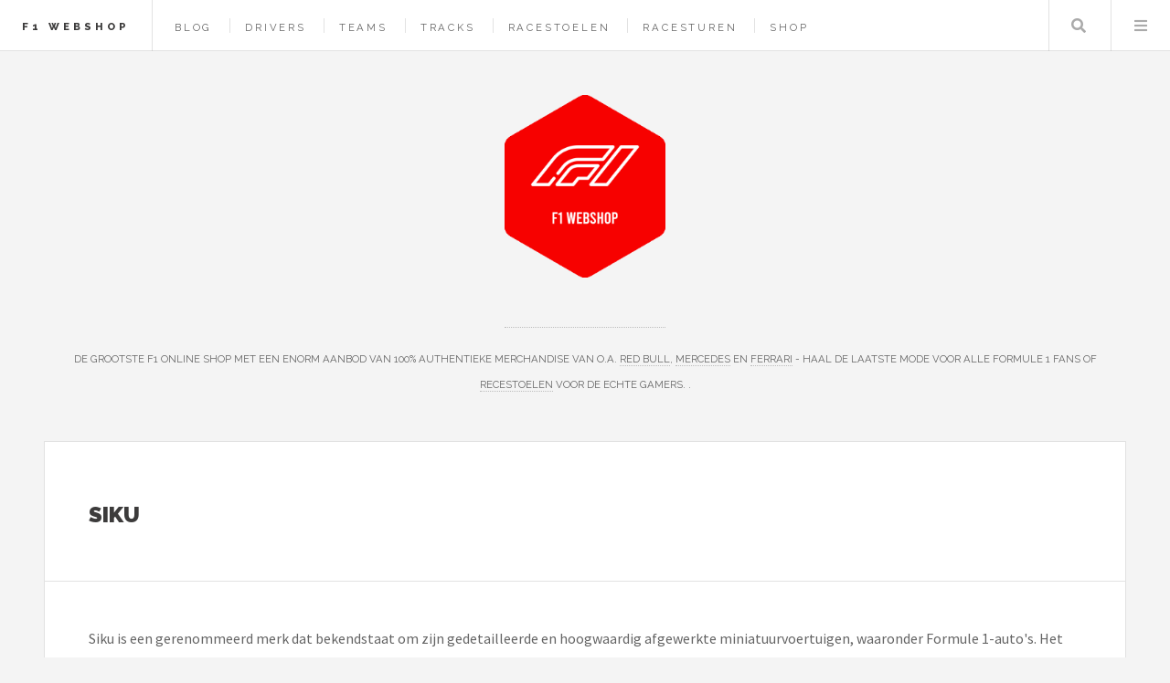

--- FILE ---
content_type: text/html; charset=UTF-8
request_url: https://www.f1-webshop.nl/merk/siku
body_size: 9940
content:
<!DOCTYPE HTML>
<html lang="nl-nl">
<head>
    <title>Siku kopen? — F1 Webshop</title>
    <meta charset="utf-8" />
    <meta name="viewport" content="width=device-width, initial-scale=1, user-scalable=yes" />
    <meta name="description" content="De Grootste F1 Online Shop met een enorm aanbod van 100% authentieke merchandise van o.a. Red Bull, Mercedes en Ferrari - haal de laatste mode voor alle Formule 1 fans of recestoelen voor de echte gamers. ." />
    <link rel="preconnect" href="https://fonts.googleapis.com" crossorigin />
    <link rel="preconnect" href="https://fonts.gstatic.com" crossorigin />
    <link rel="stylesheet" href="https://fonts.googleapis.com/css?family=Source+Sans+Pro:400,700|Raleway:400,800,900&display=swap" />
    <link href="/assets/css/main.css?v=2" rel="preload" as="style" crossorigin />
    <link href="/assets/css/main.css?v=2" rel="stylesheet"  />
    <link rel="shortcut icon" href="/images/logos/f1webshop_favicon.png" />
    <script async defer data-website-id="dcadb287-531e-4b04-ae58-0bf69fcfea0b" src="https://umami.sboersma.nl/script.js"></script>
    </head>
<body class="is-preload">
<div id="wrapper">
    <header id="header">
        <h1><a href="/">F1 Webshop</a></h1>
        <nav class="links">
            <ul>
                                        <li><a href="/blog">Blog</a></li>

                                    <li><a href="/coureurs">Drivers</a></li>
                                    <li><a href="/teams">Teams</a></li>
                                    <li><a href="/tracks">Tracks</a></li>
                
                                <li><a href="/shop/racestoelen">Racestoelen</a></li>
                                <li><a href="/shop/racesturen">Racesturen</a></li>
                                <li><a href="/shop">Shop</a></li>
                                                    </ul>

        </nav>
        <nav class="main">
            <ul>
                <li class="search">
                    <a class="fa-search" href="#search">Zoeken</a>
                    <form id="search" method="get" action="/shop/zoeken">
                        <input type="text" name="q" placeholder="Zoeken" value="" />
                    </form>
                </li>
                <li class="menu">
                    <a class="fa-bars" href="#menu">Menu</a>
                </li>
            </ul>
        </nav>
    </header>

    <section id="menu">

        <section>
            <form class="search" method="get" action="/shop/zoeken">
                <input type="text" name="q" placeholder="Zoeken" value="" />
            </form>
        </section>

        <section>
            <ul class="links">
                                <li><a href="/blog"><h3>Blog</h3></a></li>


                                    <li><a href="/coureurs"><h3>Drivers</h3></a></li>
                                    <li><a href="/teams"><h3>Teams</h3></a></li>
                                    <li><a href="/tracks"><h3>Tracks</h3></a></li>
                
                
                    <li>
                        <a href="/shop/racestoelen">
                            <h3>Racestoelen</h3>
                        </a>
                    </li>
                
                    <li>
                        <a href="/shop/racesturen">
                            <h3>Racesturen</h3>
                        </a>
                    </li>
                
                    <li>
                        <a href="/shop">
                            <h3>Shop</h3>
                        </a>
                    </li>
                                                </ul>
        </section>
    </section>

    <div id="main">
        
    <article class="post">
        <header>
            <div class="title">
                <h2 style="letter-spacing: 0">Siku</h2>
                
            </div>
            
        </header>
        Siku is een gerenommeerd merk dat bekendstaat om zijn gedetailleerde en hoogwaardig afgewerkte miniatuurvoertuigen, waaronder Formule 1-auto's. Het merk richt zich op het creëren van realistische modellen die zowel kinderen als verzamelaars aanspreken. Siku Formule 1-auto's zijn gemaakt van duurzame materialen en zijn vaak voorzien van opvallende kleuren en stickers, waardoor ze nauwkeurig de echte racewagens nabootsen. Deze miniaturen zijn populair vanwege hun stevige constructie en oog voor detail, en bieden een uitstekende manier om de spanning van de Formule 1 in huis te halen. Siku combineert speelplezier met verzamelwaarde.
        <br/>
        <br/>
        <strong>Categorieën:</strong><br/>
                    <a href="/merk/siku/autos">Auto&#039;s</a>

                            ,
                                <a href="/merk/siku/bouwvoertuigen">Bouwvoertuigen</a>

                            ,
                                <a href="/merk/siku/racebaanautos">Racebaanauto&#039;s</a>

                    


        <footer></footer>

    </article>

    
        <article class="mini-post" style="padding:20px;">
    <div style="display: block;position: relative">
        <div style="width: 200px;height:200px;float: left;">
            <a href="/product/siku-3736-bus" class="image" style="background-image:url(/images/show/product/siku-3736-bus.jpg);background-size:contain;width:180px;height:180px;background-position:center center;background-repeat:no-repeat;" aria-label="Bekijk ook SIKU 3736 Bus"></a>
        </div>
        <div style="height:200px;float:left;width: calc(100% - 360px);">
            <a href="/product/siku-3736-bus" aria-label="Bekijk ook SIKU 3736 Bus">
            <h3 style="letter-spacing: 0;">SIKU 3736 Bus</h3>
            <p class="published" style="font-size:85%;width: calc(100% - 100px);"></p>
            </a>
            <a href="/product/siku-3736-bus" style="color:#2ebaae;font-weight:bold;font-family:'Raleway', Helvetica, sans-serif;position:absolute;right:0;top:0;font-size:150%;text-decoration: none;border-bottom:0;"  aria-label="Bekijk ook SIKU 3736 Bus">&euro; 60,00
            </a>
            <form method="post" action="/product/siku-3736-bus">
                <input type="hidden" name="_token" value="qTGekSYOByijrYhrMnFNoAGOE5g94IRFtRyL6uIy" autocomplete="off">                <button type="submit" class="button" style="position: absolute; right: 0;bottom: 0;background-color:#03bdae;padding:0;">
                    <img src="/images/button.png" alt="Meer informatie over SIKU 3736 Bus" style="height: 100%" />
                </button>

            </form>
        </div>
    </div>
</article>

    
        <article class="mini-post" style="padding:20px;">
    <div style="display: block;position: relative">
        <div style="width: 200px;height:200px;float: left;">
            <a href="/product/siku-mercedes-benz-710-met-kramer-411-shovel-bolling-4117" class="image" style="background-image:url(/images/show/product/siku-mercedes-benz-710-met-kramer-411-shovel-bolling-4117.jpg);background-size:contain;width:180px;height:180px;background-position:center center;background-repeat:no-repeat;" aria-label="Bekijk ook SIKU Mercedes-Benz 710 met Kramer 411 shovel Bölling - 4117"></a>
        </div>
        <div style="height:200px;float:left;width: calc(100% - 360px);">
            <a href="/product/siku-mercedes-benz-710-met-kramer-411-shovel-bolling-4117" aria-label="Bekijk ook SIKU Mercedes-Benz 710 met Kramer 411 shovel Bölling - 4117">
            <h3 style="letter-spacing: 0;">SIKU Mercedes-Benz 710 met Kramer 411 shovel Bölling - 4117</h3>
            <p class="published" style="font-size:85%;width: calc(100% - 100px);"></p>
            </a>
            <a href="/product/siku-mercedes-benz-710-met-kramer-411-shovel-bolling-4117" style="color:#2ebaae;font-weight:bold;font-family:'Raleway', Helvetica, sans-serif;position:absolute;right:0;top:0;font-size:150%;text-decoration: none;border-bottom:0;"  aria-label="Bekijk ook SIKU Mercedes-Benz 710 met Kramer 411 shovel Bölling - 4117">&euro; 53,95
            </a>
            <form method="post" action="/product/siku-mercedes-benz-710-met-kramer-411-shovel-bolling-4117">
                <input type="hidden" name="_token" value="qTGekSYOByijrYhrMnFNoAGOE5g94IRFtRyL6uIy" autocomplete="off">                <button type="submit" class="button" style="position: absolute; right: 0;bottom: 0;background-color:#03bdae;padding:0;">
                    <img src="/images/button.png" alt="Meer informatie over SIKU Mercedes-Benz 710 met Kramer 411 shovel Bölling - 4117" style="height: 100%" />
                </button>

            </form>
        </div>
    </div>
</article>

    
        <article class="mini-post" style="padding:20px;">
    <div style="display: block;position: relative">
        <div style="width: 200px;height:200px;float: left;">
            <a href="/product/siku-car-service-garage-incl-2-voertuigen-kunststofmetaal-vele-functies-geschikt-voor-een-schaal-van-max-150-veelkleurig" class="image" style="background-image:url(/images/show/product/siku-car-service-garage-incl-2-voertuigen-kunststofmetaal-vele-functies-geschikt-voor-een-schaal-van-max-150-veelkleurig.jpg);background-size:contain;width:180px;height:180px;background-position:center center;background-repeat:no-repeat;" aria-label="Bekijk ook Siku Car Service Garage incl. 2 -voertuigen kunststof/metaal vele functies geschikt voor een schaal van max. 1:50 veelkleurig"></a>
        </div>
        <div style="height:200px;float:left;width: calc(100% - 360px);">
            <a href="/product/siku-car-service-garage-incl-2-voertuigen-kunststofmetaal-vele-functies-geschikt-voor-een-schaal-van-max-150-veelkleurig" aria-label="Bekijk ook Siku Car Service Garage incl. 2 -voertuigen kunststof/metaal vele functies geschikt voor een schaal van max. 1:50 veelkleurig">
            <h3 style="letter-spacing: 0;">Siku Car Service Garage incl. 2 -voertuigen kunststof/metaal vele functies geschikt voor een schaal van max. 1:50 veelkleurig</h3>
            <p class="published" style="font-size:85%;width: calc(100% - 100px);"></p>
            </a>
            <a href="/product/siku-car-service-garage-incl-2-voertuigen-kunststofmetaal-vele-functies-geschikt-voor-een-schaal-van-max-150-veelkleurig" style="color:#2ebaae;font-weight:bold;font-family:'Raleway', Helvetica, sans-serif;position:absolute;right:0;top:0;font-size:150%;text-decoration: none;border-bottom:0;"  aria-label="Bekijk ook Siku Car Service Garage incl. 2 -voertuigen kunststof/metaal vele functies geschikt voor een schaal van max. 1:50 veelkleurig">&euro; 44,99
            </a>
            <form method="post" action="/product/siku-car-service-garage-incl-2-voertuigen-kunststofmetaal-vele-functies-geschikt-voor-een-schaal-van-max-150-veelkleurig">
                <input type="hidden" name="_token" value="qTGekSYOByijrYhrMnFNoAGOE5g94IRFtRyL6uIy" autocomplete="off">                <button type="submit" class="button" style="position: absolute; right: 0;bottom: 0;background-color:#03bdae;padding:0;">
                    <img src="/images/button.png" alt="Meer informatie over Siku Car Service Garage incl. 2 -voertuigen kunststof/metaal vele functies geschikt voor een schaal van max. 1:50 veelkleurig" style="height: 100%" />
                </button>

            </form>
        </div>
    </div>
</article>

    
        <article class="mini-post" style="padding:20px;">
    <div style="display: block;position: relative">
        <div style="width: 200px;height:200px;float: left;">
            <a href="/product/siku-3736-man-gelede-bus-150-incl-2-stickervellen-metaalkunststof-turquoise-speelgoedmodel-rubberen-banden-open-deuren" class="image" style="background-image:url(/images/show/product/siku-3736-man-gelede-bus-150-incl-2-stickervellen-metaalkunststof-turquoise-speelgoedmodel-rubberen-banden-open-deuren.jpg);background-size:contain;width:180px;height:180px;background-position:center center;background-repeat:no-repeat;" aria-label="Bekijk ook Siku 3736 -MAN gelede bus, 1:50, incl. 2 stickervellen, metaal/kunststof, turquoise, speelgoedmodel, rubberen banden, open deuren"></a>
        </div>
        <div style="height:200px;float:left;width: calc(100% - 360px);">
            <a href="/product/siku-3736-man-gelede-bus-150-incl-2-stickervellen-metaalkunststof-turquoise-speelgoedmodel-rubberen-banden-open-deuren" aria-label="Bekijk ook Siku 3736 -MAN gelede bus, 1:50, incl. 2 stickervellen, metaal/kunststof, turquoise, speelgoedmodel, rubberen banden, open deuren">
            <h3 style="letter-spacing: 0;">Siku 3736 -MAN gelede bus, 1:50, incl. 2 stickervellen, metaal/kunststof, turquoise, speelgoedmodel, rubberen banden, open deuren</h3>
            <p class="published" style="font-size:85%;width: calc(100% - 100px);"></p>
            </a>
            <a href="/product/siku-3736-man-gelede-bus-150-incl-2-stickervellen-metaalkunststof-turquoise-speelgoedmodel-rubberen-banden-open-deuren" style="color:#2ebaae;font-weight:bold;font-family:'Raleway', Helvetica, sans-serif;position:absolute;right:0;top:0;font-size:150%;text-decoration: none;border-bottom:0;"  aria-label="Bekijk ook Siku 3736 -MAN gelede bus, 1:50, incl. 2 stickervellen, metaal/kunststof, turquoise, speelgoedmodel, rubberen banden, open deuren">&euro; 43,99
            </a>
            <form method="post" action="/product/siku-3736-man-gelede-bus-150-incl-2-stickervellen-metaalkunststof-turquoise-speelgoedmodel-rubberen-banden-open-deuren">
                <input type="hidden" name="_token" value="qTGekSYOByijrYhrMnFNoAGOE5g94IRFtRyL6uIy" autocomplete="off">                <button type="submit" class="button" style="position: absolute; right: 0;bottom: 0;background-color:#03bdae;padding:0;">
                    <img src="/images/button.png" alt="Meer informatie over Siku 3736 -MAN gelede bus, 1:50, incl. 2 stickervellen, metaal/kunststof, turquoise, speelgoedmodel, rubberen banden, open deuren" style="height: 100%" />
                </button>

            </form>
        </div>
    </div>
</article>

    
        <article class="mini-post" style="padding:20px;">
    <div style="display: block;position: relative">
        <div style="width: 200px;height:200px;float: left;">
            <a href="/product/siku-transporter-voor-compleet-huis-3562" class="image" style="background-image:url(/images/show/product/siku-transporter-voor-compleet-huis-3562.jpg);background-size:contain;width:180px;height:180px;background-position:center center;background-repeat:no-repeat;" aria-label="Bekijk ook SIKU Transporter voor compleet huis - 3562"></a>
        </div>
        <div style="height:200px;float:left;width: calc(100% - 360px);">
            <a href="/product/siku-transporter-voor-compleet-huis-3562" aria-label="Bekijk ook SIKU Transporter voor compleet huis - 3562">
            <h3 style="letter-spacing: 0;">SIKU Transporter voor compleet huis - 3562</h3>
            <p class="published" style="font-size:85%;width: calc(100% - 100px);"></p>
            </a>
            <a href="/product/siku-transporter-voor-compleet-huis-3562" style="color:#2ebaae;font-weight:bold;font-family:'Raleway', Helvetica, sans-serif;position:absolute;right:0;top:0;font-size:150%;text-decoration: none;border-bottom:0;"  aria-label="Bekijk ook SIKU Transporter voor compleet huis - 3562">&euro; 43,98
            </a>
            <form method="post" action="/product/siku-transporter-voor-compleet-huis-3562">
                <input type="hidden" name="_token" value="qTGekSYOByijrYhrMnFNoAGOE5g94IRFtRyL6uIy" autocomplete="off">                <button type="submit" class="button" style="position: absolute; right: 0;bottom: 0;background-color:#03bdae;padding:0;">
                    <img src="/images/button.png" alt="Meer informatie over SIKU Transporter voor compleet huis - 3562" style="height: 100%" />
                </button>

            </form>
        </div>
    </div>
</article>

    
        <article class="mini-post" style="padding:20px;">
    <div style="display: block;position: relative">
        <div style="width: 200px;height:200px;float: left;">
            <a href="/product/siku-autotransporter-speelgoed-vrachtwagen-met-sportautos-150" class="image" style="background-image:url(/images/show/product/siku-autotransporter-speelgoed-vrachtwagen-met-sportautos-150.jpg);background-size:contain;width:180px;height:180px;background-position:center center;background-repeat:no-repeat;" aria-label="Bekijk ook Siku autotransporter speelgoed vrachtwagen met sportauto&#039;s 1:50."></a>
        </div>
        <div style="height:200px;float:left;width: calc(100% - 360px);">
            <a href="/product/siku-autotransporter-speelgoed-vrachtwagen-met-sportautos-150" aria-label="Bekijk ook Siku autotransporter speelgoed vrachtwagen met sportauto&#039;s 1:50.">
            <h3 style="letter-spacing: 0;">Siku autotransporter speelgoed vrachtwagen met sportauto&#039;s 1:50.</h3>
            <p class="published" style="font-size:85%;width: calc(100% - 100px);"></p>
            </a>
            <a href="/product/siku-autotransporter-speelgoed-vrachtwagen-met-sportautos-150" style="color:#2ebaae;font-weight:bold;font-family:'Raleway', Helvetica, sans-serif;position:absolute;right:0;top:0;font-size:150%;text-decoration: none;border-bottom:0;"  aria-label="Bekijk ook Siku autotransporter speelgoed vrachtwagen met sportauto&#039;s 1:50.">&euro; 40,66
            </a>
            <form method="post" action="/product/siku-autotransporter-speelgoed-vrachtwagen-met-sportautos-150">
                <input type="hidden" name="_token" value="qTGekSYOByijrYhrMnFNoAGOE5g94IRFtRyL6uIy" autocomplete="off">                <button type="submit" class="button" style="position: absolute; right: 0;bottom: 0;background-color:#03bdae;padding:0;">
                    <img src="/images/button.png" alt="Meer informatie over Siku autotransporter speelgoed vrachtwagen met sportauto&#039;s 1:50." style="height: 100%" />
                </button>

            </form>
        </div>
    </div>
</article>

    
        <article class="mini-post" style="padding:20px;">
    <div style="display: block;position: relative">
        <div style="width: 200px;height:200px;float: left;">
            <a href="/product/siku-speelgoed-dhl-cargo-vliegtuig-met-accessoires-educatief" class="image" style="background-image:url(/images/show/product/siku-speelgoed-dhl-cargo-vliegtuig-met-accessoires-educatief.jpg);background-size:contain;width:180px;height:180px;background-position:center center;background-repeat:no-repeat;" aria-label="Bekijk ook Siku speelgoed DHL Cargo vliegtuig met accessoires - educatief."></a>
        </div>
        <div style="height:200px;float:left;width: calc(100% - 360px);">
            <a href="/product/siku-speelgoed-dhl-cargo-vliegtuig-met-accessoires-educatief" aria-label="Bekijk ook Siku speelgoed DHL Cargo vliegtuig met accessoires - educatief.">
            <h3 style="letter-spacing: 0;">Siku speelgoed DHL Cargo vliegtuig met accessoires - educatief.</h3>
            <p class="published" style="font-size:85%;width: calc(100% - 100px);"></p>
            </a>
            <a href="/product/siku-speelgoed-dhl-cargo-vliegtuig-met-accessoires-educatief" style="color:#2ebaae;font-weight:bold;font-family:'Raleway', Helvetica, sans-serif;position:absolute;right:0;top:0;font-size:150%;text-decoration: none;border-bottom:0;"  aria-label="Bekijk ook Siku speelgoed DHL Cargo vliegtuig met accessoires - educatief.">&euro; 39,99
            </a>
            <form method="post" action="/product/siku-speelgoed-dhl-cargo-vliegtuig-met-accessoires-educatief">
                <input type="hidden" name="_token" value="qTGekSYOByijrYhrMnFNoAGOE5g94IRFtRyL6uIy" autocomplete="off">                <button type="submit" class="button" style="position: absolute; right: 0;bottom: 0;background-color:#03bdae;padding:0;">
                    <img src="/images/button.png" alt="Meer informatie over Siku speelgoed DHL Cargo vliegtuig met accessoires - educatief." style="height: 100%" />
                </button>

            </form>
        </div>
    </div>
</article>

    
        <article class="mini-post" style="padding:20px;">
    <div style="display: block;position: relative">
        <div style="width: 200px;height:200px;float: left;">
            <a href="/product/siku-2715-man-truck-met-motorboat" class="image" style="background-image:url(/images/show/product/siku-2715-man-truck-met-motorboat.jpg);background-size:contain;width:180px;height:180px;background-position:center center;background-repeat:no-repeat;" aria-label="Bekijk ook SIKU 2715 MAN Truck met motorboat"></a>
        </div>
        <div style="height:200px;float:left;width: calc(100% - 360px);">
            <a href="/product/siku-2715-man-truck-met-motorboat" aria-label="Bekijk ook SIKU 2715 MAN Truck met motorboat">
            <h3 style="letter-spacing: 0;">SIKU 2715 MAN Truck met motorboat</h3>
            <p class="published" style="font-size:85%;width: calc(100% - 100px);"></p>
            </a>
            <a href="/product/siku-2715-man-truck-met-motorboat" style="color:#2ebaae;font-weight:bold;font-family:'Raleway', Helvetica, sans-serif;position:absolute;right:0;top:0;font-size:150%;text-decoration: none;border-bottom:0;"  aria-label="Bekijk ook SIKU 2715 MAN Truck met motorboat">&euro; 34,49
            </a>
            <form method="post" action="/product/siku-2715-man-truck-met-motorboat">
                <input type="hidden" name="_token" value="qTGekSYOByijrYhrMnFNoAGOE5g94IRFtRyL6uIy" autocomplete="off">                <button type="submit" class="button" style="position: absolute; right: 0;bottom: 0;background-color:#03bdae;padding:0;">
                    <img src="/images/button.png" alt="Meer informatie over SIKU 2715 MAN Truck met motorboat" style="height: 100%" />
                </button>

            </form>
        </div>
    </div>
</article>

    
        <article class="mini-post" style="padding:20px;">
    <div style="display: block;position: relative">
        <div style="width: 200px;height:200px;float: left;">
            <a href="/product/siku-fendt-728-vario" class="image" style="background-image:url(/images/show/product/siku-fendt-728-vario.jpg);background-size:contain;width:180px;height:180px;background-position:center center;background-repeat:no-repeat;" aria-label="Bekijk ook SIKU Fendt 728 Vario**"></a>
        </div>
        <div style="height:200px;float:left;width: calc(100% - 360px);">
            <a href="/product/siku-fendt-728-vario" aria-label="Bekijk ook SIKU Fendt 728 Vario**">
            <h3 style="letter-spacing: 0;">SIKU Fendt 728 Vario**</h3>
            <p class="published" style="font-size:85%;width: calc(100% - 100px);"></p>
            </a>
            <a href="/product/siku-fendt-728-vario" style="color:#2ebaae;font-weight:bold;font-family:'Raleway', Helvetica, sans-serif;position:absolute;right:0;top:0;font-size:150%;text-decoration: none;border-bottom:0;"  aria-label="Bekijk ook SIKU Fendt 728 Vario**">&euro; 33,29
            </a>
            <form method="post" action="/product/siku-fendt-728-vario">
                <input type="hidden" name="_token" value="qTGekSYOByijrYhrMnFNoAGOE5g94IRFtRyL6uIy" autocomplete="off">                <button type="submit" class="button" style="position: absolute; right: 0;bottom: 0;background-color:#03bdae;padding:0;">
                    <img src="/images/button.png" alt="Meer informatie over SIKU Fendt 728 Vario**" style="height: 100%" />
                </button>

            </form>
        </div>
    </div>
</article>

    
        <article class="mini-post" style="padding:20px;">
    <div style="display: block;position: relative">
        <div style="width: 200px;height:200px;float: left;">
            <a href="/product/siku-4870-jeep-wrangler" class="image" style="background-image:url(/images/show/product/siku-4870-jeep-wrangler.jpg);background-size:contain;width:180px;height:180px;background-position:center center;background-repeat:no-repeat;" aria-label="Bekijk ook SIKU 4870 Jeep Wrangler"></a>
        </div>
        <div style="height:200px;float:left;width: calc(100% - 360px);">
            <a href="/product/siku-4870-jeep-wrangler" aria-label="Bekijk ook SIKU 4870 Jeep Wrangler">
            <h3 style="letter-spacing: 0;">SIKU 4870 Jeep Wrangler</h3>
            <p class="published" style="font-size:85%;width: calc(100% - 100px);"></p>
            </a>
            <a href="/product/siku-4870-jeep-wrangler" style="color:#2ebaae;font-weight:bold;font-family:'Raleway', Helvetica, sans-serif;position:absolute;right:0;top:0;font-size:150%;text-decoration: none;border-bottom:0;"  aria-label="Bekijk ook SIKU 4870 Jeep Wrangler">&euro; 31,00
            </a>
            <form method="post" action="/product/siku-4870-jeep-wrangler">
                <input type="hidden" name="_token" value="qTGekSYOByijrYhrMnFNoAGOE5g94IRFtRyL6uIy" autocomplete="off">                <button type="submit" class="button" style="position: absolute; right: 0;bottom: 0;background-color:#03bdae;padding:0;">
                    <img src="/images/button.png" alt="Meer informatie over SIKU 4870 Jeep Wrangler" style="height: 100%" />
                </button>

            </form>
        </div>
    </div>
</article>

    
        <article class="mini-post" style="padding:20px;">
    <div style="display: block;position: relative">
        <div style="width: 200px;height:200px;float: left;">
            <a href="/product/siku-farmer-set-187" class="image" style="background-image:url(/images/show/product/siku-farmer-set-187.jpg);background-size:contain;width:180px;height:180px;background-position:center center;background-repeat:no-repeat;" aria-label="Bekijk ook Siku Farmer-Set 1:87"></a>
        </div>
        <div style="height:200px;float:left;width: calc(100% - 360px);">
            <a href="/product/siku-farmer-set-187" aria-label="Bekijk ook Siku Farmer-Set 1:87">
            <h3 style="letter-spacing: 0;">Siku Farmer-Set 1:87</h3>
            <p class="published" style="font-size:85%;width: calc(100% - 100px);"></p>
            </a>
            <a href="/product/siku-farmer-set-187" style="color:#2ebaae;font-weight:bold;font-family:'Raleway', Helvetica, sans-serif;position:absolute;right:0;top:0;font-size:150%;text-decoration: none;border-bottom:0;"  aria-label="Bekijk ook Siku Farmer-Set 1:87">&euro; 30,95
            </a>
            <form method="post" action="/product/siku-farmer-set-187">
                <input type="hidden" name="_token" value="qTGekSYOByijrYhrMnFNoAGOE5g94IRFtRyL6uIy" autocomplete="off">                <button type="submit" class="button" style="position: absolute; right: 0;bottom: 0;background-color:#03bdae;padding:0;">
                    <img src="/images/button.png" alt="Meer informatie over Siku Farmer-Set 1:87" style="height: 100%" />
                </button>

            </form>
        </div>
    </div>
</article>

    
        <article class="mini-post" style="padding:20px;">
    <div style="display: block;position: relative">
        <div style="width: 200px;height:200px;float: left;">
            <a href="/product/siku-2544-auto-met-aanhanger" class="image" style="background-image:url(/images/show/product/siku-2544-auto-met-aanhanger.jpg);background-size:contain;width:180px;height:180px;background-position:center center;background-repeat:no-repeat;" aria-label="Bekijk ook SIKU 2544 Auto met Aanhanger"></a>
        </div>
        <div style="height:200px;float:left;width: calc(100% - 360px);">
            <a href="/product/siku-2544-auto-met-aanhanger" aria-label="Bekijk ook SIKU 2544 Auto met Aanhanger">
            <h3 style="letter-spacing: 0;">SIKU 2544 Auto met Aanhanger</h3>
            <p class="published" style="font-size:85%;width: calc(100% - 100px);"></p>
            </a>
            <a href="/product/siku-2544-auto-met-aanhanger" style="color:#2ebaae;font-weight:bold;font-family:'Raleway', Helvetica, sans-serif;position:absolute;right:0;top:0;font-size:150%;text-decoration: none;border-bottom:0;"  aria-label="Bekijk ook SIKU 2544 Auto met Aanhanger">&euro; 30,07
            </a>
            <form method="post" action="/product/siku-2544-auto-met-aanhanger">
                <input type="hidden" name="_token" value="qTGekSYOByijrYhrMnFNoAGOE5g94IRFtRyL6uIy" autocomplete="off">                <button type="submit" class="button" style="position: absolute; right: 0;bottom: 0;background-color:#03bdae;padding:0;">
                    <img src="/images/button.png" alt="Meer informatie over SIKU 2544 Auto met Aanhanger" style="height: 100%" />
                </button>

            </form>
        </div>
    </div>
</article>

    
        <article class="mini-post" style="padding:20px;">
    <div style="display: block;position: relative">
        <div style="width: 200px;height:200px;float: left;">
            <a href="/product/siku-6301-sportwagen-geschenkset" class="image" style="background-image:url(/images/show/product/siku-6301-sportwagen-geschenkset.jpg);background-size:contain;width:180px;height:180px;background-position:center center;background-repeat:no-repeat;" aria-label="Bekijk ook SIKU 6301 Sportwagen Geschenkset"></a>
        </div>
        <div style="height:200px;float:left;width: calc(100% - 360px);">
            <a href="/product/siku-6301-sportwagen-geschenkset" aria-label="Bekijk ook SIKU 6301 Sportwagen Geschenkset">
            <h3 style="letter-spacing: 0;">SIKU 6301 Sportwagen Geschenkset</h3>
            <p class="published" style="font-size:85%;width: calc(100% - 100px);"></p>
            </a>
            <a href="/product/siku-6301-sportwagen-geschenkset" style="color:#2ebaae;font-weight:bold;font-family:'Raleway', Helvetica, sans-serif;position:absolute;right:0;top:0;font-size:150%;text-decoration: none;border-bottom:0;"  aria-label="Bekijk ook SIKU 6301 Sportwagen Geschenkset">&euro; 29,95
            </a>
            <form method="post" action="/product/siku-6301-sportwagen-geschenkset">
                <input type="hidden" name="_token" value="qTGekSYOByijrYhrMnFNoAGOE5g94IRFtRyL6uIy" autocomplete="off">                <button type="submit" class="button" style="position: absolute; right: 0;bottom: 0;background-color:#03bdae;padding:0;">
                    <img src="/images/button.png" alt="Meer informatie over SIKU 6301 Sportwagen Geschenkset" style="height: 100%" />
                </button>

            </form>
        </div>
    </div>
</article>

    
        <article class="mini-post" style="padding:20px;">
    <div style="display: block;position: relative">
        <div style="width: 200px;height:200px;float: left;">
            <a href="/product/bioplastic-autotransporter" class="image" style="background-image:url(/images/show/product/bioplastic-autotransporter.jpg);background-size:contain;width:180px;height:180px;background-position:center center;background-repeat:no-repeat;" aria-label="Bekijk ook Bioplastic Autotransporter"></a>
        </div>
        <div style="height:200px;float:left;width: calc(100% - 360px);">
            <a href="/product/bioplastic-autotransporter" aria-label="Bekijk ook Bioplastic Autotransporter">
            <h3 style="letter-spacing: 0;">Bioplastic Autotransporter</h3>
            <p class="published" style="font-size:85%;width: calc(100% - 100px);"></p>
            </a>
            <a href="/product/bioplastic-autotransporter" style="color:#2ebaae;font-weight:bold;font-family:'Raleway', Helvetica, sans-serif;position:absolute;right:0;top:0;font-size:150%;text-decoration: none;border-bottom:0;"  aria-label="Bekijk ook Bioplastic Autotransporter">&euro; 28,99
            </a>
            <form method="post" action="/product/bioplastic-autotransporter">
                <input type="hidden" name="_token" value="qTGekSYOByijrYhrMnFNoAGOE5g94IRFtRyL6uIy" autocomplete="off">                <button type="submit" class="button" style="position: absolute; right: 0;bottom: 0;background-color:#03bdae;padding:0;">
                    <img src="/images/button.png" alt="Meer informatie over Bioplastic Autotransporter" style="height: 100%" />
                </button>

            </form>
        </div>
    </div>
</article>

    
        <article class="mini-post" style="padding:20px;">
    <div style="display: block;position: relative">
        <div style="width: 200px;height:200px;float: left;">
            <a href="/product/siku-road-train-vrachtwagen-met-oplegger-en-aanhangwagen-187-metaalkunststof-meerkleurig" class="image" style="background-image:url(/images/show/product/siku-road-train-vrachtwagen-met-oplegger-en-aanhangwagen-187-metaalkunststof-meerkleurig.jpg);background-size:contain;width:180px;height:180px;background-position:center center;background-repeat:no-repeat;" aria-label="Bekijk ook Siku Road Train vrachtwagen met oplegger en aanhangwagen 1:87 metaal/kunststof meerkleurig"></a>
        </div>
        <div style="height:200px;float:left;width: calc(100% - 360px);">
            <a href="/product/siku-road-train-vrachtwagen-met-oplegger-en-aanhangwagen-187-metaalkunststof-meerkleurig" aria-label="Bekijk ook Siku Road Train vrachtwagen met oplegger en aanhangwagen 1:87 metaal/kunststof meerkleurig">
            <h3 style="letter-spacing: 0;">Siku Road Train vrachtwagen met oplegger en aanhangwagen 1:87 metaal/kunststof meerkleurig</h3>
            <p class="published" style="font-size:85%;width: calc(100% - 100px);"></p>
            </a>
            <a href="/product/siku-road-train-vrachtwagen-met-oplegger-en-aanhangwagen-187-metaalkunststof-meerkleurig" style="color:#2ebaae;font-weight:bold;font-family:'Raleway', Helvetica, sans-serif;position:absolute;right:0;top:0;font-size:150%;text-decoration: none;border-bottom:0;"  aria-label="Bekijk ook Siku Road Train vrachtwagen met oplegger en aanhangwagen 1:87 metaal/kunststof meerkleurig">&euro; 28,89
            </a>
            <form method="post" action="/product/siku-road-train-vrachtwagen-met-oplegger-en-aanhangwagen-187-metaalkunststof-meerkleurig">
                <input type="hidden" name="_token" value="qTGekSYOByijrYhrMnFNoAGOE5g94IRFtRyL6uIy" autocomplete="off">                <button type="submit" class="button" style="position: absolute; right: 0;bottom: 0;background-color:#03bdae;padding:0;">
                    <img src="/images/button.png" alt="Meer informatie over Siku Road Train vrachtwagen met oplegger en aanhangwagen 1:87 metaal/kunststof meerkleurig" style="height: 100%" />
                </button>

            </form>
        </div>
    </div>
</article>

    
        <article class="mini-post" style="padding:20px;">
    <div style="display: block;position: relative">
        <div style="width: 200px;height:200px;float: left;">
            <a href="/product/siku-8316-metal-tank-speelgoed-voor-kinderen-3" class="image" style="background-image:url(/images/show/product/siku-8316-metal-tank-speelgoed-voor-kinderen-3.jpg);background-size:contain;width:180px;height:180px;background-position:center center;background-repeat:no-repeat;" aria-label="Bekijk ook Siku 8316 Metal Tank Speelgoed voor Kinderen 3+"></a>
        </div>
        <div style="height:200px;float:left;width: calc(100% - 360px);">
            <a href="/product/siku-8316-metal-tank-speelgoed-voor-kinderen-3" aria-label="Bekijk ook Siku 8316 Metal Tank Speelgoed voor Kinderen 3+">
            <h3 style="letter-spacing: 0;">Siku 8316 Metal Tank Speelgoed voor Kinderen 3+</h3>
            <p class="published" style="font-size:85%;width: calc(100% - 100px);"></p>
            </a>
            <a href="/product/siku-8316-metal-tank-speelgoed-voor-kinderen-3" style="color:#2ebaae;font-weight:bold;font-family:'Raleway', Helvetica, sans-serif;position:absolute;right:0;top:0;font-size:150%;text-decoration: none;border-bottom:0;"  aria-label="Bekijk ook Siku 8316 Metal Tank Speelgoed voor Kinderen 3+">&euro; 27,55
            </a>
            <form method="post" action="/product/siku-8316-metal-tank-speelgoed-voor-kinderen-3">
                <input type="hidden" name="_token" value="qTGekSYOByijrYhrMnFNoAGOE5g94IRFtRyL6uIy" autocomplete="off">                <button type="submit" class="button" style="position: absolute; right: 0;bottom: 0;background-color:#03bdae;padding:0;">
                    <img src="/images/button.png" alt="Meer informatie over Siku 8316 Metal Tank Speelgoed voor Kinderen 3+" style="height: 100%" />
                </button>

            </form>
        </div>
    </div>
</article>

    
        <article class="mini-post" style="padding:20px;">
    <div style="display: block;position: relative">
        <div style="width: 200px;height:200px;float: left;">
            <a href="/product/sio-hulpverlenings-voertuigen-met-geluid" class="image" style="background-image:url(/images/show/product/sio-hulpverlenings-voertuigen-met-geluid.jpg);background-size:contain;width:180px;height:180px;background-position:center center;background-repeat:no-repeat;" aria-label="Bekijk ook SIO Hulpverlenings voertuigen met geluid"></a>
        </div>
        <div style="height:200px;float:left;width: calc(100% - 360px);">
            <a href="/product/sio-hulpverlenings-voertuigen-met-geluid" aria-label="Bekijk ook SIO Hulpverlenings voertuigen met geluid">
            <h3 style="letter-spacing: 0;">SIO Hulpverlenings voertuigen met geluid</h3>
            <p class="published" style="font-size:85%;width: calc(100% - 100px);"></p>
            </a>
            <a href="/product/sio-hulpverlenings-voertuigen-met-geluid" style="color:#2ebaae;font-weight:bold;font-family:'Raleway', Helvetica, sans-serif;position:absolute;right:0;top:0;font-size:150%;text-decoration: none;border-bottom:0;"  aria-label="Bekijk ook SIO Hulpverlenings voertuigen met geluid">&euro; 27,45
            </a>
            <form method="post" action="/product/sio-hulpverlenings-voertuigen-met-geluid">
                <input type="hidden" name="_token" value="qTGekSYOByijrYhrMnFNoAGOE5g94IRFtRyL6uIy" autocomplete="off">                <button type="submit" class="button" style="position: absolute; right: 0;bottom: 0;background-color:#03bdae;padding:0;">
                    <img src="/images/button.png" alt="Meer informatie over SIO Hulpverlenings voertuigen met geluid" style="height: 100%" />
                </button>

            </form>
        </div>
    </div>
</article>

    
        <article class="mini-post" style="padding:20px;">
    <div style="display: block;position: relative">
        <div style="width: 200px;height:200px;float: left;">
            <a href="/product/siku-mercedes-benz-sprinter-polizei" class="image" style="background-image:url(/images/show/product/siku-mercedes-benz-sprinter-polizei.jpg);background-size:contain;width:180px;height:180px;background-position:center center;background-repeat:no-repeat;" aria-label="Bekijk ook SIKU Mercedes-Benz Sprinter Polizei"></a>
        </div>
        <div style="height:200px;float:left;width: calc(100% - 360px);">
            <a href="/product/siku-mercedes-benz-sprinter-polizei" aria-label="Bekijk ook SIKU Mercedes-Benz Sprinter Polizei">
            <h3 style="letter-spacing: 0;">SIKU Mercedes-Benz Sprinter Polizei</h3>
            <p class="published" style="font-size:85%;width: calc(100% - 100px);"></p>
            </a>
            <a href="/product/siku-mercedes-benz-sprinter-polizei" style="color:#2ebaae;font-weight:bold;font-family:'Raleway', Helvetica, sans-serif;position:absolute;right:0;top:0;font-size:150%;text-decoration: none;border-bottom:0;"  aria-label="Bekijk ook SIKU Mercedes-Benz Sprinter Polizei">&euro; 27,02
            </a>
            <form method="post" action="/product/siku-mercedes-benz-sprinter-polizei">
                <input type="hidden" name="_token" value="qTGekSYOByijrYhrMnFNoAGOE5g94IRFtRyL6uIy" autocomplete="off">                <button type="submit" class="button" style="position: absolute; right: 0;bottom: 0;background-color:#03bdae;padding:0;">
                    <img src="/images/button.png" alt="Meer informatie over SIKU Mercedes-Benz Sprinter Polizei" style="height: 100%" />
                </button>

            </form>
        </div>
    </div>
</article>

    
        <article class="mini-post" style="padding:20px;">
    <div style="display: block;position: relative">
        <div style="width: 200px;height:200px;float: left;">
            <a href="/product/siku-vw-t6-ambulance-2116" class="image" style="background-image:url(/images/show/product/siku-vw-t6-ambulance-2116.jpg);background-size:contain;width:180px;height:180px;background-position:center center;background-repeat:no-repeat;" aria-label="Bekijk ook SIKU VW T6 ambulance - 2116"></a>
        </div>
        <div style="height:200px;float:left;width: calc(100% - 360px);">
            <a href="/product/siku-vw-t6-ambulance-2116" aria-label="Bekijk ook SIKU VW T6 ambulance - 2116">
            <h3 style="letter-spacing: 0;">SIKU VW T6 ambulance - 2116</h3>
            <p class="published" style="font-size:85%;width: calc(100% - 100px);"></p>
            </a>
            <a href="/product/siku-vw-t6-ambulance-2116" style="color:#2ebaae;font-weight:bold;font-family:'Raleway', Helvetica, sans-serif;position:absolute;right:0;top:0;font-size:150%;text-decoration: none;border-bottom:0;"  aria-label="Bekijk ook SIKU VW T6 ambulance - 2116">&euro; 26,24
            </a>
            <form method="post" action="/product/siku-vw-t6-ambulance-2116">
                <input type="hidden" name="_token" value="qTGekSYOByijrYhrMnFNoAGOE5g94IRFtRyL6uIy" autocomplete="off">                <button type="submit" class="button" style="position: absolute; right: 0;bottom: 0;background-color:#03bdae;padding:0;">
                    <img src="/images/button.png" alt="Meer informatie over SIKU VW T6 ambulance - 2116" style="height: 100%" />
                </button>

            </form>
        </div>
    </div>
</article>

    
        <article class="mini-post" style="padding:20px;">
    <div style="display: block;position: relative">
        <div style="width: 200px;height:200px;float: left;">
            <a href="/product/3x-stuks-siku-dhl-bezorg-busje-modelauto-8-cm-mercedes-speelgoed-autowagen" class="image" style="background-image:url(/images/show/product/3x-stuks-siku-dhl-bezorg-busje-modelauto-8-cm-mercedes-speelgoed-autowagen.jpg);background-size:contain;width:180px;height:180px;background-position:center center;background-repeat:no-repeat;" aria-label="Bekijk ook 3x stuks siku DHL bezorg busje modelauto 8 cm - Mercedes speelgoed auto/wagen"></a>
        </div>
        <div style="height:200px;float:left;width: calc(100% - 360px);">
            <a href="/product/3x-stuks-siku-dhl-bezorg-busje-modelauto-8-cm-mercedes-speelgoed-autowagen" aria-label="Bekijk ook 3x stuks siku DHL bezorg busje modelauto 8 cm - Mercedes speelgoed auto/wagen">
            <h3 style="letter-spacing: 0;">3x stuks siku DHL bezorg busje modelauto 8 cm - Mercedes speelgoed auto/wagen</h3>
            <p class="published" style="font-size:85%;width: calc(100% - 100px);"></p>
            </a>
            <a href="/product/3x-stuks-siku-dhl-bezorg-busje-modelauto-8-cm-mercedes-speelgoed-autowagen" style="color:#2ebaae;font-weight:bold;font-family:'Raleway', Helvetica, sans-serif;position:absolute;right:0;top:0;font-size:150%;text-decoration: none;border-bottom:0;"  aria-label="Bekijk ook 3x stuks siku DHL bezorg busje modelauto 8 cm - Mercedes speelgoed auto/wagen">&euro; 25,99
            </a>
            <form method="post" action="/product/3x-stuks-siku-dhl-bezorg-busje-modelauto-8-cm-mercedes-speelgoed-autowagen">
                <input type="hidden" name="_token" value="qTGekSYOByijrYhrMnFNoAGOE5g94IRFtRyL6uIy" autocomplete="off">                <button type="submit" class="button" style="position: absolute; right: 0;bottom: 0;background-color:#03bdae;padding:0;">
                    <img src="/images/button.png" alt="Meer informatie over 3x stuks siku DHL bezorg busje modelauto 8 cm - Mercedes speelgoed auto/wagen" style="height: 100%" />
                </button>

            </form>
        </div>
    </div>
</article>

    
        <article class="mini-post" style="padding:20px;">
    <div style="display: block;position: relative">
        <div style="width: 200px;height:200px;float: left;">
            <a href="/product/siku-vw-t1-camper-speelgoedauto-met-trailer-en-beetle" class="image" style="background-image:url(/images/show/product/siku-vw-t1-camper-speelgoedauto-met-trailer-en-beetle.jpg);background-size:contain;width:180px;height:180px;background-position:center center;background-repeat:no-repeat;" aria-label="Bekijk ook Siku VW T1 camper speelgoedauto met trailer en Beetle."></a>
        </div>
        <div style="height:200px;float:left;width: calc(100% - 360px);">
            <a href="/product/siku-vw-t1-camper-speelgoedauto-met-trailer-en-beetle" aria-label="Bekijk ook Siku VW T1 camper speelgoedauto met trailer en Beetle.">
            <h3 style="letter-spacing: 0;">Siku VW T1 camper speelgoedauto met trailer en Beetle.</h3>
            <p class="published" style="font-size:85%;width: calc(100% - 100px);"></p>
            </a>
            <a href="/product/siku-vw-t1-camper-speelgoedauto-met-trailer-en-beetle" style="color:#2ebaae;font-weight:bold;font-family:'Raleway', Helvetica, sans-serif;position:absolute;right:0;top:0;font-size:150%;text-decoration: none;border-bottom:0;"  aria-label="Bekijk ook Siku VW T1 camper speelgoedauto met trailer en Beetle.">&euro; 25,95
            </a>
            <form method="post" action="/product/siku-vw-t1-camper-speelgoedauto-met-trailer-en-beetle">
                <input type="hidden" name="_token" value="qTGekSYOByijrYhrMnFNoAGOE5g94IRFtRyL6uIy" autocomplete="off">                <button type="submit" class="button" style="position: absolute; right: 0;bottom: 0;background-color:#03bdae;padding:0;">
                    <img src="/images/button.png" alt="Meer informatie over Siku VW T1 camper speelgoedauto met trailer en Beetle." style="height: 100%" />
                </button>

            </form>
        </div>
    </div>
</article>

    
        <article class="mini-post" style="padding:20px;">
    <div style="display: block;position: relative">
        <div style="width: 200px;height:200px;float: left;">
            <a href="/product/siku-ford-f150-speelgoedauto-met-motorboot-en-trailer-speelgoedset" class="image" style="background-image:url(/images/show/product/siku-ford-f150-speelgoedauto-met-motorboot-en-trailer-speelgoedset.jpg);background-size:contain;width:180px;height:180px;background-position:center center;background-repeat:no-repeat;" aria-label="Bekijk ook Siku Ford F150 speelgoedauto met motorboot en trailer - speelgoedset."></a>
        </div>
        <div style="height:200px;float:left;width: calc(100% - 360px);">
            <a href="/product/siku-ford-f150-speelgoedauto-met-motorboot-en-trailer-speelgoedset" aria-label="Bekijk ook Siku Ford F150 speelgoedauto met motorboot en trailer - speelgoedset.">
            <h3 style="letter-spacing: 0;">Siku Ford F150 speelgoedauto met motorboot en trailer - speelgoedset.</h3>
            <p class="published" style="font-size:85%;width: calc(100% - 100px);"></p>
            </a>
            <a href="/product/siku-ford-f150-speelgoedauto-met-motorboot-en-trailer-speelgoedset" style="color:#2ebaae;font-weight:bold;font-family:'Raleway', Helvetica, sans-serif;position:absolute;right:0;top:0;font-size:150%;text-decoration: none;border-bottom:0;"  aria-label="Bekijk ook Siku Ford F150 speelgoedauto met motorboot en trailer - speelgoedset.">&euro; 25,95
            </a>
            <form method="post" action="/product/siku-ford-f150-speelgoedauto-met-motorboot-en-trailer-speelgoedset">
                <input type="hidden" name="_token" value="qTGekSYOByijrYhrMnFNoAGOE5g94IRFtRyL6uIy" autocomplete="off">                <button type="submit" class="button" style="position: absolute; right: 0;bottom: 0;background-color:#03bdae;padding:0;">
                    <img src="/images/button.png" alt="Meer informatie over Siku Ford F150 speelgoedauto met motorboot en trailer - speelgoedset." style="height: 100%" />
                </button>

            </form>
        </div>
    </div>
</article>

    
        <article class="mini-post" style="padding:20px;">
    <div style="display: block;position: relative">
        <div style="width: 200px;height:200px;float: left;">
            <a href="/product/toddys-speelgoedauto-leo-junior-21-cm-roodpaars-2-delig" class="image" style="background-image:url(/images/show/product/toddys-speelgoedauto-leo-junior-21-cm-roodpaars-2-delig.jpg);background-size:contain;width:180px;height:180px;background-position:center center;background-repeat:no-repeat;" aria-label="Bekijk ook Toddys Speelgoedauto Leo Junior 21 Cm Rood/paars 2-delig"></a>
        </div>
        <div style="height:200px;float:left;width: calc(100% - 360px);">
            <a href="/product/toddys-speelgoedauto-leo-junior-21-cm-roodpaars-2-delig" aria-label="Bekijk ook Toddys Speelgoedauto Leo Junior 21 Cm Rood/paars 2-delig">
            <h3 style="letter-spacing: 0;">Toddys Speelgoedauto Leo Junior 21 Cm Rood/paars 2-delig</h3>
            <p class="published" style="font-size:85%;width: calc(100% - 100px);"></p>
            </a>
            <a href="/product/toddys-speelgoedauto-leo-junior-21-cm-roodpaars-2-delig" style="color:#2ebaae;font-weight:bold;font-family:'Raleway', Helvetica, sans-serif;position:absolute;right:0;top:0;font-size:150%;text-decoration: none;border-bottom:0;"  aria-label="Bekijk ook Toddys Speelgoedauto Leo Junior 21 Cm Rood/paars 2-delig">&euro; 24,99
            </a>
            <form method="post" action="/product/toddys-speelgoedauto-leo-junior-21-cm-roodpaars-2-delig">
                <input type="hidden" name="_token" value="qTGekSYOByijrYhrMnFNoAGOE5g94IRFtRyL6uIy" autocomplete="off">                <button type="submit" class="button" style="position: absolute; right: 0;bottom: 0;background-color:#03bdae;padding:0;">
                    <img src="/images/button.png" alt="Meer informatie over Toddys Speelgoedauto Leo Junior 21 Cm Rood/paars 2-delig" style="height: 100%" />
                </button>

            </form>
        </div>
    </div>
</article>

    
        <article class="mini-post" style="padding:20px;">
    <div style="display: block;position: relative">
        <div style="width: 200px;height:200px;float: left;">
            <a href="/product/[base64]" class="image" style="background-image:url(/images/show/product/[base64].jpg);background-size:contain;width:180px;height:180px;background-position:center center;background-repeat:no-repeat;" aria-label="Bekijk ook Toddys By Siku - Frank Farmy - Speelgoed Tractor - Spannend, Hoogwaardig Speelgoed Met Frictiemotor (Vliegwielmotor) - Ideaal Voor Het Verbeteren Van De Fijne Motoriek - Combineer Alle Toddys Met Elkaar! - Geschikt Vanaf 1 Jaar"></a>
        </div>
        <div style="height:200px;float:left;width: calc(100% - 360px);">
            <a href="/product/[base64]" aria-label="Bekijk ook Toddys By Siku - Frank Farmy - Speelgoed Tractor - Spannend, Hoogwaardig Speelgoed Met Frictiemotor (Vliegwielmotor) - Ideaal Voor Het Verbeteren Van De Fijne Motoriek - Combineer Alle Toddys Met Elkaar! - Geschikt Vanaf 1 Jaar">
            <h3 style="letter-spacing: 0;">Toddys By Siku - Frank Farmy - Speelgoed Tractor - Spannend, Hoogwaardig Speelgoed Met Frictiemotor (Vliegwielmotor) - Ideaal Voor Het Verbeteren Van De Fijne Motoriek - Combineer Alle Toddys Met Elkaar! - Geschikt Vanaf 1 Jaar</h3>
            <p class="published" style="font-size:85%;width: calc(100% - 100px);"></p>
            </a>
            <a href="/product/[base64]" style="color:#2ebaae;font-weight:bold;font-family:'Raleway', Helvetica, sans-serif;position:absolute;right:0;top:0;font-size:150%;text-decoration: none;border-bottom:0;"  aria-label="Bekijk ook Toddys By Siku - Frank Farmy - Speelgoed Tractor - Spannend, Hoogwaardig Speelgoed Met Frictiemotor (Vliegwielmotor) - Ideaal Voor Het Verbeteren Van De Fijne Motoriek - Combineer Alle Toddys Met Elkaar! - Geschikt Vanaf 1 Jaar">&euro; 24,99
            </a>
            <form method="post" action="/product/[base64]">
                <input type="hidden" name="_token" value="qTGekSYOByijrYhrMnFNoAGOE5g94IRFtRyL6uIy" autocomplete="off">                <button type="submit" class="button" style="position: absolute; right: 0;bottom: 0;background-color:#03bdae;padding:0;">
                    <img src="/images/button.png" alt="Meer informatie over Toddys By Siku - Frank Farmy - Speelgoed Tractor - Spannend, Hoogwaardig Speelgoed Met Frictiemotor (Vliegwielmotor) - Ideaal Voor Het Verbeteren Van De Fijne Motoriek - Combineer Alle Toddys Met Elkaar! - Geschikt Vanaf 1 Jaar" style="height: 100%" />
                </button>

            </form>
        </div>
    </div>
</article>

    
        <article class="mini-post" style="padding:20px;">
    <div style="display: block;position: relative">
        <div style="width: 200px;height:200px;float: left;">
            <a href="/product/siku-geldtransporter" class="image" style="background-image:url(/images/show/product/siku-geldtransporter.jpg);background-size:contain;width:180px;height:180px;background-position:center center;background-repeat:no-repeat;" aria-label="Bekijk ook SIKU Geldtransporter"></a>
        </div>
        <div style="height:200px;float:left;width: calc(100% - 360px);">
            <a href="/product/siku-geldtransporter" aria-label="Bekijk ook SIKU Geldtransporter">
            <h3 style="letter-spacing: 0;">SIKU Geldtransporter</h3>
            <p class="published" style="font-size:85%;width: calc(100% - 100px);"></p>
            </a>
            <a href="/product/siku-geldtransporter" style="color:#2ebaae;font-weight:bold;font-family:'Raleway', Helvetica, sans-serif;position:absolute;right:0;top:0;font-size:150%;text-decoration: none;border-bottom:0;"  aria-label="Bekijk ook SIKU Geldtransporter">&euro; 24,95
            </a>
            <form method="post" action="/product/siku-geldtransporter">
                <input type="hidden" name="_token" value="qTGekSYOByijrYhrMnFNoAGOE5g94IRFtRyL6uIy" autocomplete="off">                <button type="submit" class="button" style="position: absolute; right: 0;bottom: 0;background-color:#03bdae;padding:0;">
                    <img src="/images/button.png" alt="Meer informatie over SIKU Geldtransporter" style="height: 100%" />
                </button>

            </form>
        </div>
    </div>
</article>

    
        <article class="mini-post" style="padding:20px;">
    <div style="display: block;position: relative">
        <div style="width: 200px;height:200px;float: left;">
            <a href="/product/siku-vw-t1-transporter" class="image" style="background-image:url(/images/show/product/siku-vw-t1-transporter.jpg);background-size:contain;width:180px;height:180px;background-position:center center;background-repeat:no-repeat;" aria-label="Bekijk ook Siku VW T1 Transporter."></a>
        </div>
        <div style="height:200px;float:left;width: calc(100% - 360px);">
            <a href="/product/siku-vw-t1-transporter" aria-label="Bekijk ook Siku VW T1 Transporter.">
            <h3 style="letter-spacing: 0;">Siku VW T1 Transporter.</h3>
            <p class="published" style="font-size:85%;width: calc(100% - 100px);"></p>
            </a>
            <a href="/product/siku-vw-t1-transporter" style="color:#2ebaae;font-weight:bold;font-family:'Raleway', Helvetica, sans-serif;position:absolute;right:0;top:0;font-size:150%;text-decoration: none;border-bottom:0;"  aria-label="Bekijk ook Siku VW T1 Transporter.">&euro; 23,82
            </a>
            <form method="post" action="/product/siku-vw-t1-transporter">
                <input type="hidden" name="_token" value="qTGekSYOByijrYhrMnFNoAGOE5g94IRFtRyL6uIy" autocomplete="off">                <button type="submit" class="button" style="position: absolute; right: 0;bottom: 0;background-color:#03bdae;padding:0;">
                    <img src="/images/button.png" alt="Meer informatie over Siku VW T1 Transporter." style="height: 100%" />
                </button>

            </form>
        </div>
    </div>
</article>

    
        <article class="mini-post" style="padding:20px;">
    <div style="display: block;position: relative">
        <div style="width: 200px;height:200px;float: left;">
            <a href="/product/afsleepwagen-met-volvo-v70" class="image" style="background-image:url(/images/show/product/afsleepwagen-met-volvo-v70.jpg);background-size:contain;width:180px;height:180px;background-position:center center;background-repeat:no-repeat;" aria-label="Bekijk ook Afsleepwagen met Volvo V70"></a>
        </div>
        <div style="height:200px;float:left;width: calc(100% - 360px);">
            <a href="/product/afsleepwagen-met-volvo-v70" aria-label="Bekijk ook Afsleepwagen met Volvo V70">
            <h3 style="letter-spacing: 0;">Afsleepwagen met Volvo V70</h3>
            <p class="published" style="font-size:85%;width: calc(100% - 100px);"></p>
            </a>
            <a href="/product/afsleepwagen-met-volvo-v70" style="color:#2ebaae;font-weight:bold;font-family:'Raleway', Helvetica, sans-serif;position:absolute;right:0;top:0;font-size:150%;text-decoration: none;border-bottom:0;"  aria-label="Bekijk ook Afsleepwagen met Volvo V70">&euro; 23,74
            </a>
            <form method="post" action="/product/afsleepwagen-met-volvo-v70">
                <input type="hidden" name="_token" value="qTGekSYOByijrYhrMnFNoAGOE5g94IRFtRyL6uIy" autocomplete="off">                <button type="submit" class="button" style="position: absolute; right: 0;bottom: 0;background-color:#03bdae;padding:0;">
                    <img src="/images/button.png" alt="Meer informatie over Afsleepwagen met Volvo V70" style="height: 100%" />
                </button>

            </form>
        </div>
    </div>
</article>

    
        <article class="mini-post" style="padding:20px;">
    <div style="display: block;position: relative">
        <div style="width: 200px;height:200px;float: left;">
            <a href="/product/siku-1884-man-dubbeldekbus-uit-berlijn" class="image" style="background-image:url(/images/show/product/siku-1884-man-dubbeldekbus-uit-berlijn.jpg);background-size:contain;width:180px;height:180px;background-position:center center;background-repeat:no-repeat;" aria-label="Bekijk ook SIKU 1884 Man Dubbeldekbus uit Berlijn"></a>
        </div>
        <div style="height:200px;float:left;width: calc(100% - 360px);">
            <a href="/product/siku-1884-man-dubbeldekbus-uit-berlijn" aria-label="Bekijk ook SIKU 1884 Man Dubbeldekbus uit Berlijn">
            <h3 style="letter-spacing: 0;">SIKU 1884 Man Dubbeldekbus uit Berlijn</h3>
            <p class="published" style="font-size:85%;width: calc(100% - 100px);"></p>
            </a>
            <a href="/product/siku-1884-man-dubbeldekbus-uit-berlijn" style="color:#2ebaae;font-weight:bold;font-family:'Raleway', Helvetica, sans-serif;position:absolute;right:0;top:0;font-size:150%;text-decoration: none;border-bottom:0;"  aria-label="Bekijk ook SIKU 1884 Man Dubbeldekbus uit Berlijn">&euro; 23,41
            </a>
            <form method="post" action="/product/siku-1884-man-dubbeldekbus-uit-berlijn">
                <input type="hidden" name="_token" value="qTGekSYOByijrYhrMnFNoAGOE5g94IRFtRyL6uIy" autocomplete="off">                <button type="submit" class="button" style="position: absolute; right: 0;bottom: 0;background-color:#03bdae;padding:0;">
                    <img src="/images/button.png" alt="Meer informatie over SIKU 1884 Man Dubbeldekbus uit Berlijn" style="height: 100%" />
                </button>

            </form>
        </div>
    </div>
</article>

    
        <article class="mini-post" style="padding:20px;">
    <div style="display: block;position: relative">
        <div style="width: 200px;height:200px;float: left;">
            <a href="/product/siku-3-delige-sportautoset" class="image" style="background-image:url(/images/show/product/siku-3-delige-sportautoset.jpg);background-size:contain;width:180px;height:180px;background-position:center center;background-repeat:no-repeat;" aria-label="Bekijk ook Siku 3-delige Sportautoset"></a>
        </div>
        <div style="height:200px;float:left;width: calc(100% - 360px);">
            <a href="/product/siku-3-delige-sportautoset" aria-label="Bekijk ook Siku 3-delige Sportautoset">
            <h3 style="letter-spacing: 0;">Siku 3-delige Sportautoset</h3>
            <p class="published" style="font-size:85%;width: calc(100% - 100px);"></p>
            </a>
            <a href="/product/siku-3-delige-sportautoset" style="color:#2ebaae;font-weight:bold;font-family:'Raleway', Helvetica, sans-serif;position:absolute;right:0;top:0;font-size:150%;text-decoration: none;border-bottom:0;"  aria-label="Bekijk ook Siku 3-delige Sportautoset">&euro; 22,99
            </a>
            <form method="post" action="/product/siku-3-delige-sportautoset">
                <input type="hidden" name="_token" value="qTGekSYOByijrYhrMnFNoAGOE5g94IRFtRyL6uIy" autocomplete="off">                <button type="submit" class="button" style="position: absolute; right: 0;bottom: 0;background-color:#03bdae;padding:0;">
                    <img src="/images/button.png" alt="Meer informatie over Siku 3-delige Sportautoset" style="height: 100%" />
                </button>

            </form>
        </div>
    </div>
</article>

    
        <article class="mini-post" style="padding:20px;">
    <div style="display: block;position: relative">
        <div style="width: 200px;height:200px;float: left;">
            <a href="/product/siku-2542-auto-met-caravan" class="image" style="background-image:url(/images/show/product/siku-2542-auto-met-caravan.jpg);background-size:contain;width:180px;height:180px;background-position:center center;background-repeat:no-repeat;" aria-label="Bekijk ook SIKU 2542 Auto met Caravan"></a>
        </div>
        <div style="height:200px;float:left;width: calc(100% - 360px);">
            <a href="/product/siku-2542-auto-met-caravan" aria-label="Bekijk ook SIKU 2542 Auto met Caravan">
            <h3 style="letter-spacing: 0;">SIKU 2542 Auto met Caravan</h3>
            <p class="published" style="font-size:85%;width: calc(100% - 100px);"></p>
            </a>
            <a href="/product/siku-2542-auto-met-caravan" style="color:#2ebaae;font-weight:bold;font-family:'Raleway', Helvetica, sans-serif;position:absolute;right:0;top:0;font-size:150%;text-decoration: none;border-bottom:0;"  aria-label="Bekijk ook SIKU 2542 Auto met Caravan">&euro; 22,99
            </a>
            <form method="post" action="/product/siku-2542-auto-met-caravan">
                <input type="hidden" name="_token" value="qTGekSYOByijrYhrMnFNoAGOE5g94IRFtRyL6uIy" autocomplete="off">                <button type="submit" class="button" style="position: absolute; right: 0;bottom: 0;background-color:#03bdae;padding:0;">
                    <img src="/images/button.png" alt="Meer informatie over SIKU 2542 Auto met Caravan" style="height: 100%" />
                </button>

            </form>
        </div>
    </div>
</article>

    
        <article class="mini-post" style="padding:20px;">
    <div style="display: block;position: relative">
        <div style="width: 200px;height:200px;float: left;">
            <a href="/product/vw-golf-iv-wit-rood-minikit-2-st" class="image" style="background-image:url(/images/show/product/vw-golf-iv-wit-rood-minikit-2-st.jpg);background-size:contain;width:180px;height:180px;background-position:center center;background-repeat:no-repeat;" aria-label="Bekijk ook VW Golf IV, Wit &amp; Rood (Minikit 2 St.)"></a>
        </div>
        <div style="height:200px;float:left;width: calc(100% - 360px);">
            <a href="/product/vw-golf-iv-wit-rood-minikit-2-st" aria-label="Bekijk ook VW Golf IV, Wit &amp; Rood (Minikit 2 St.)">
            <h3 style="letter-spacing: 0;">VW Golf IV, Wit &amp; Rood (Minikit 2 St.)</h3>
            <p class="published" style="font-size:85%;width: calc(100% - 100px);"></p>
            </a>
            <a href="/product/vw-golf-iv-wit-rood-minikit-2-st" style="color:#2ebaae;font-weight:bold;font-family:'Raleway', Helvetica, sans-serif;position:absolute;right:0;top:0;font-size:150%;text-decoration: none;border-bottom:0;"  aria-label="Bekijk ook VW Golf IV, Wit &amp; Rood (Minikit 2 St.)">&euro; 22,98
            </a>
            <form method="post" action="/product/vw-golf-iv-wit-rood-minikit-2-st">
                <input type="hidden" name="_token" value="qTGekSYOByijrYhrMnFNoAGOE5g94IRFtRyL6uIy" autocomplete="off">                <button type="submit" class="button" style="position: absolute; right: 0;bottom: 0;background-color:#03bdae;padding:0;">
                    <img src="/images/button.png" alt="Meer informatie over VW Golf IV, Wit &amp; Rood (Minikit 2 St.)" style="height: 100%" />
                </button>

            </form>
        </div>
    </div>
</article>

    
        <article class="mini-post" style="padding:20px;">
    <div style="display: block;position: relative">
        <div style="width: 200px;height:200px;float: left;">
            <a href="/product/siku-cadeauset-race-mercedes-amg-gt4-audi-rs-5-racing-en-bmw-m4-incl-6-verkeerskegels-speelgoedautos-metaalkunststof-multicolor-met-sportvelgen-en-achtervleugels" class="image" style="background-image:url(/images/show/product/siku-cadeauset-race-mercedes-amg-gt4-audi-rs-5-racing-en-bmw-m4-incl-6-verkeerskegels-speelgoedautos-metaalkunststof-multicolor-met-sportvelgen-en-achtervleugels.jpg);background-size:contain;width:180px;height:180px;background-position:center center;background-repeat:no-repeat;" aria-label="Bekijk ook Siku cadeauset Race Mercedes-AMG GT4 Audi RS 5 Racing en BMW M4 incl. 6 verkeerskegels speelgoedauto&#039;s metaal/kunststof multicolor met sportvelgen en achtervleugels"></a>
        </div>
        <div style="height:200px;float:left;width: calc(100% - 360px);">
            <a href="/product/siku-cadeauset-race-mercedes-amg-gt4-audi-rs-5-racing-en-bmw-m4-incl-6-verkeerskegels-speelgoedautos-metaalkunststof-multicolor-met-sportvelgen-en-achtervleugels" aria-label="Bekijk ook Siku cadeauset Race Mercedes-AMG GT4 Audi RS 5 Racing en BMW M4 incl. 6 verkeerskegels speelgoedauto&#039;s metaal/kunststof multicolor met sportvelgen en achtervleugels">
            <h3 style="letter-spacing: 0;">Siku cadeauset Race Mercedes-AMG GT4 Audi RS 5 Racing en BMW M4 incl. 6 verkeerskegels speelgoedauto&#039;s metaal/kunststof multicolor met sportvelgen en achtervleugels</h3>
            <p class="published" style="font-size:85%;width: calc(100% - 100px);"></p>
            </a>
            <a href="/product/siku-cadeauset-race-mercedes-amg-gt4-audi-rs-5-racing-en-bmw-m4-incl-6-verkeerskegels-speelgoedautos-metaalkunststof-multicolor-met-sportvelgen-en-achtervleugels" style="color:#2ebaae;font-weight:bold;font-family:'Raleway', Helvetica, sans-serif;position:absolute;right:0;top:0;font-size:150%;text-decoration: none;border-bottom:0;"  aria-label="Bekijk ook Siku cadeauset Race Mercedes-AMG GT4 Audi RS 5 Racing en BMW M4 incl. 6 verkeerskegels speelgoedauto&#039;s metaal/kunststof multicolor met sportvelgen en achtervleugels">&euro; 22,95
            </a>
            <form method="post" action="/product/siku-cadeauset-race-mercedes-amg-gt4-audi-rs-5-racing-en-bmw-m4-incl-6-verkeerskegels-speelgoedautos-metaalkunststof-multicolor-met-sportvelgen-en-achtervleugels">
                <input type="hidden" name="_token" value="qTGekSYOByijrYhrMnFNoAGOE5g94IRFtRyL6uIy" autocomplete="off">                <button type="submit" class="button" style="position: absolute; right: 0;bottom: 0;background-color:#03bdae;padding:0;">
                    <img src="/images/button.png" alt="Meer informatie over Siku cadeauset Race Mercedes-AMG GT4 Audi RS 5 Racing en BMW M4 incl. 6 verkeerskegels speelgoedauto&#039;s metaal/kunststof multicolor met sportvelgen en achtervleugels" style="height: 100%" />
                </button>

            </form>
        </div>
    </div>
</article>

    
        <article class="mini-post" style="padding:20px;">
    <div style="display: block;position: relative">
        <div style="width: 200px;height:200px;float: left;">
            <a href="/product/siku-3731-schoolbus" class="image" style="background-image:url(/images/show/product/siku-3731-schoolbus.jpg);background-size:contain;width:180px;height:180px;background-position:center center;background-repeat:no-repeat;" aria-label="Bekijk ook SIKU 3731 Schoolbus"></a>
        </div>
        <div style="height:200px;float:left;width: calc(100% - 360px);">
            <a href="/product/siku-3731-schoolbus" aria-label="Bekijk ook SIKU 3731 Schoolbus">
            <h3 style="letter-spacing: 0;">SIKU 3731 Schoolbus</h3>
            <p class="published" style="font-size:85%;width: calc(100% - 100px);"></p>
            </a>
            <a href="/product/siku-3731-schoolbus" style="color:#2ebaae;font-weight:bold;font-family:'Raleway', Helvetica, sans-serif;position:absolute;right:0;top:0;font-size:150%;text-decoration: none;border-bottom:0;"  aria-label="Bekijk ook SIKU 3731 Schoolbus">&euro; 21,99
            </a>
            <form method="post" action="/product/siku-3731-schoolbus">
                <input type="hidden" name="_token" value="qTGekSYOByijrYhrMnFNoAGOE5g94IRFtRyL6uIy" autocomplete="off">                <button type="submit" class="button" style="position: absolute; right: 0;bottom: 0;background-color:#03bdae;padding:0;">
                    <img src="/images/button.png" alt="Meer informatie over SIKU 3731 Schoolbus" style="height: 100%" />
                </button>

            </form>
        </div>
    </div>
</article>

    
        <article class="mini-post" style="padding:20px;">
    <div style="display: block;position: relative">
        <div style="width: 200px;height:200px;float: left;">
            <a href="/product/toddys-speelgoedauto-dave-junior-19-cm-blauwgroen-2-delig" class="image" style="background-image:url(/images/show/product/toddys-speelgoedauto-dave-junior-19-cm-blauwgroen-2-delig.jpg);background-size:contain;width:180px;height:180px;background-position:center center;background-repeat:no-repeat;" aria-label="Bekijk ook Toddys Speelgoedauto Dave Junior 19 Cm Blauw/groen 2-delig"></a>
        </div>
        <div style="height:200px;float:left;width: calc(100% - 360px);">
            <a href="/product/toddys-speelgoedauto-dave-junior-19-cm-blauwgroen-2-delig" aria-label="Bekijk ook Toddys Speelgoedauto Dave Junior 19 Cm Blauw/groen 2-delig">
            <h3 style="letter-spacing: 0;">Toddys Speelgoedauto Dave Junior 19 Cm Blauw/groen 2-delig</h3>
            <p class="published" style="font-size:85%;width: calc(100% - 100px);"></p>
            </a>
            <a href="/product/toddys-speelgoedauto-dave-junior-19-cm-blauwgroen-2-delig" style="color:#2ebaae;font-weight:bold;font-family:'Raleway', Helvetica, sans-serif;position:absolute;right:0;top:0;font-size:150%;text-decoration: none;border-bottom:0;"  aria-label="Bekijk ook Toddys Speelgoedauto Dave Junior 19 Cm Blauw/groen 2-delig">&euro; 21,99
            </a>
            <form method="post" action="/product/toddys-speelgoedauto-dave-junior-19-cm-blauwgroen-2-delig">
                <input type="hidden" name="_token" value="qTGekSYOByijrYhrMnFNoAGOE5g94IRFtRyL6uIy" autocomplete="off">                <button type="submit" class="button" style="position: absolute; right: 0;bottom: 0;background-color:#03bdae;padding:0;">
                    <img src="/images/button.png" alt="Meer informatie over Toddys Speelgoedauto Dave Junior 19 Cm Blauw/groen 2-delig" style="height: 100%" />
                </button>

            </form>
        </div>
    </div>
</article>

    
        <article class="mini-post" style="padding:20px;">
    <div style="display: block;position: relative">
        <div style="width: 200px;height:200px;float: left;">
            <a href="/product/siku-jcb-457-wls-shovel-1789" class="image" style="background-image:url(/images/show/product/siku-jcb-457-wls-shovel-1789.jpg);background-size:contain;width:180px;height:180px;background-position:center center;background-repeat:no-repeat;" aria-label="Bekijk ook SIKU JCB 457 WLS shovel - 1789"></a>
        </div>
        <div style="height:200px;float:left;width: calc(100% - 360px);">
            <a href="/product/siku-jcb-457-wls-shovel-1789" aria-label="Bekijk ook SIKU JCB 457 WLS shovel - 1789">
            <h3 style="letter-spacing: 0;">SIKU JCB 457 WLS shovel - 1789</h3>
            <p class="published" style="font-size:85%;width: calc(100% - 100px);"></p>
            </a>
            <a href="/product/siku-jcb-457-wls-shovel-1789" style="color:#2ebaae;font-weight:bold;font-family:'Raleway', Helvetica, sans-serif;position:absolute;right:0;top:0;font-size:150%;text-decoration: none;border-bottom:0;"  aria-label="Bekijk ook SIKU JCB 457 WLS shovel - 1789">&euro; 21,95
            </a>
            <form method="post" action="/product/siku-jcb-457-wls-shovel-1789">
                <input type="hidden" name="_token" value="qTGekSYOByijrYhrMnFNoAGOE5g94IRFtRyL6uIy" autocomplete="off">                <button type="submit" class="button" style="position: absolute; right: 0;bottom: 0;background-color:#03bdae;padding:0;">
                    <img src="/images/button.png" alt="Meer informatie over SIKU JCB 457 WLS shovel - 1789" style="height: 100%" />
                </button>

            </form>
        </div>
    </div>
</article>

    
        <article class="mini-post" style="padding:20px;">
    <div style="display: block;position: relative">
        <div style="width: 200px;height:200px;float: left;">
            <a href="/product/tractor-met-balenwagen-132" class="image" style="background-image:url(/images/show/product/tractor-met-balenwagen-132.jpg);background-size:contain;width:180px;height:180px;background-position:center center;background-repeat:no-repeat;" aria-label="Bekijk ook Tractor met Balenwagen 1:32"></a>
        </div>
        <div style="height:200px;float:left;width: calc(100% - 360px);">
            <a href="/product/tractor-met-balenwagen-132" aria-label="Bekijk ook Tractor met Balenwagen 1:32">
            <h3 style="letter-spacing: 0;">Tractor met Balenwagen 1:32</h3>
            <p class="published" style="font-size:85%;width: calc(100% - 100px);"></p>
            </a>
            <a href="/product/tractor-met-balenwagen-132" style="color:#2ebaae;font-weight:bold;font-family:'Raleway', Helvetica, sans-serif;position:absolute;right:0;top:0;font-size:150%;text-decoration: none;border-bottom:0;"  aria-label="Bekijk ook Tractor met Balenwagen 1:32">&euro; 21,75
            </a>
            <form method="post" action="/product/tractor-met-balenwagen-132">
                <input type="hidden" name="_token" value="qTGekSYOByijrYhrMnFNoAGOE5g94IRFtRyL6uIy" autocomplete="off">                <button type="submit" class="button" style="position: absolute; right: 0;bottom: 0;background-color:#03bdae;padding:0;">
                    <img src="/images/button.png" alt="Meer informatie over Tractor met Balenwagen 1:32" style="height: 100%" />
                </button>

            </form>
        </div>
    </div>
</article>

    
        <article class="mini-post" style="padding:20px;">
    <div style="display: block;position: relative">
        <div style="width: 200px;height:200px;float: left;">
            <a href="/product/siku-1790-man-vrachtwagen-met-dieplader-en-jcb-shovel-187-metaalkunststof-blauwgeel-opklapbare-oprijplaat-beweegbare-arm" class="image" style="background-image:url(/images/show/product/siku-1790-man-vrachtwagen-met-dieplader-en-jcb-shovel-187-metaalkunststof-blauwgeel-opklapbare-oprijplaat-beweegbare-arm.jpg);background-size:contain;width:180px;height:180px;background-position:center center;background-repeat:no-repeat;" aria-label="Bekijk ook siku 1790, MAN Vrachtwagen met dieplader en JCB-shovel, 1:87, metaal/kunststof, blauw/geel, opklapbare oprijplaat, beweegbare arm"></a>
        </div>
        <div style="height:200px;float:left;width: calc(100% - 360px);">
            <a href="/product/siku-1790-man-vrachtwagen-met-dieplader-en-jcb-shovel-187-metaalkunststof-blauwgeel-opklapbare-oprijplaat-beweegbare-arm" aria-label="Bekijk ook siku 1790, MAN Vrachtwagen met dieplader en JCB-shovel, 1:87, metaal/kunststof, blauw/geel, opklapbare oprijplaat, beweegbare arm">
            <h3 style="letter-spacing: 0;">siku 1790, MAN Vrachtwagen met dieplader en JCB-shovel, 1:87, metaal/kunststof, blauw/geel, opklapbare oprijplaat, beweegbare arm</h3>
            <p class="published" style="font-size:85%;width: calc(100% - 100px);"></p>
            </a>
            <a href="/product/siku-1790-man-vrachtwagen-met-dieplader-en-jcb-shovel-187-metaalkunststof-blauwgeel-opklapbare-oprijplaat-beweegbare-arm" style="color:#2ebaae;font-weight:bold;font-family:'Raleway', Helvetica, sans-serif;position:absolute;right:0;top:0;font-size:150%;text-decoration: none;border-bottom:0;"  aria-label="Bekijk ook siku 1790, MAN Vrachtwagen met dieplader en JCB-shovel, 1:87, metaal/kunststof, blauw/geel, opklapbare oprijplaat, beweegbare arm">&euro; 21,49
            </a>
            <form method="post" action="/product/siku-1790-man-vrachtwagen-met-dieplader-en-jcb-shovel-187-metaalkunststof-blauwgeel-opklapbare-oprijplaat-beweegbare-arm">
                <input type="hidden" name="_token" value="qTGekSYOByijrYhrMnFNoAGOE5g94IRFtRyL6uIy" autocomplete="off">                <button type="submit" class="button" style="position: absolute; right: 0;bottom: 0;background-color:#03bdae;padding:0;">
                    <img src="/images/button.png" alt="Meer informatie over siku 1790, MAN Vrachtwagen met dieplader en JCB-shovel, 1:87, metaal/kunststof, blauw/geel, opklapbare oprijplaat, beweegbare arm" style="height: 100%" />
                </button>

            </form>
        </div>
    </div>
</article>

    
        <article class="mini-post" style="padding:20px;">
    <div style="display: block;position: relative">
        <div style="width: 200px;height:200px;float: left;">
            <a href="/product/siku-1837-dieplader-met-john-deere-tractoren" class="image" style="background-image:url(/images/show/product/siku-1837-dieplader-met-john-deere-tractoren.jpg);background-size:contain;width:180px;height:180px;background-position:center center;background-repeat:no-repeat;" aria-label="Bekijk ook SIKU 1837 Dieplader met John Deere-tractoren"></a>
        </div>
        <div style="height:200px;float:left;width: calc(100% - 360px);">
            <a href="/product/siku-1837-dieplader-met-john-deere-tractoren" aria-label="Bekijk ook SIKU 1837 Dieplader met John Deere-tractoren">
            <h3 style="letter-spacing: 0;">SIKU 1837 Dieplader met John Deere-tractoren</h3>
            <p class="published" style="font-size:85%;width: calc(100% - 100px);"></p>
            </a>
            <a href="/product/siku-1837-dieplader-met-john-deere-tractoren" style="color:#2ebaae;font-weight:bold;font-family:'Raleway', Helvetica, sans-serif;position:absolute;right:0;top:0;font-size:150%;text-decoration: none;border-bottom:0;"  aria-label="Bekijk ook SIKU 1837 Dieplader met John Deere-tractoren">&euro; 20,99
            </a>
            <form method="post" action="/product/siku-1837-dieplader-met-john-deere-tractoren">
                <input type="hidden" name="_token" value="qTGekSYOByijrYhrMnFNoAGOE5g94IRFtRyL6uIy" autocomplete="off">                <button type="submit" class="button" style="position: absolute; right: 0;bottom: 0;background-color:#03bdae;padding:0;">
                    <img src="/images/button.png" alt="Meer informatie over SIKU 1837 Dieplader met John Deere-tractoren" style="height: 100%" />
                </button>

            </form>
        </div>
    </div>
</article>

    
        <article class="mini-post" style="padding:20px;">
    <div style="display: block;position: relative">
        <div style="width: 200px;height:200px;float: left;">
            <a href="/product/siku-1819-noodvoertuigen-nederland-3-stuks" class="image" style="background-image:url(/images/show/product/siku-1819-noodvoertuigen-nederland-3-stuks.jpg);background-size:contain;width:180px;height:180px;background-position:center center;background-repeat:no-repeat;" aria-label="Bekijk ook Siku 1819 Noodvoertuigen Nederland 3 Stuks"></a>
        </div>
        <div style="height:200px;float:left;width: calc(100% - 360px);">
            <a href="/product/siku-1819-noodvoertuigen-nederland-3-stuks" aria-label="Bekijk ook Siku 1819 Noodvoertuigen Nederland 3 Stuks">
            <h3 style="letter-spacing: 0;">Siku 1819 Noodvoertuigen Nederland 3 Stuks</h3>
            <p class="published" style="font-size:85%;width: calc(100% - 100px);"></p>
            </a>
            <a href="/product/siku-1819-noodvoertuigen-nederland-3-stuks" style="color:#2ebaae;font-weight:bold;font-family:'Raleway', Helvetica, sans-serif;position:absolute;right:0;top:0;font-size:150%;text-decoration: none;border-bottom:0;"  aria-label="Bekijk ook Siku 1819 Noodvoertuigen Nederland 3 Stuks">&euro; 20,99
            </a>
            <form method="post" action="/product/siku-1819-noodvoertuigen-nederland-3-stuks">
                <input type="hidden" name="_token" value="qTGekSYOByijrYhrMnFNoAGOE5g94IRFtRyL6uIy" autocomplete="off">                <button type="submit" class="button" style="position: absolute; right: 0;bottom: 0;background-color:#03bdae;padding:0;">
                    <img src="/images/button.png" alt="Meer informatie over Siku 1819 Noodvoertuigen Nederland 3 Stuks" style="height: 100%" />
                </button>

            </form>
        </div>
    </div>
</article>

    
        <article class="mini-post" style="padding:20px;">
    <div style="display: block;position: relative">
        <div style="width: 200px;height:200px;float: left;">
            <a href="/product/siku-3661-frontlader-met-accessoires" class="image" style="background-image:url(/images/show/product/siku-3661-frontlader-met-accessoires.jpg);background-size:contain;width:180px;height:180px;background-position:center center;background-repeat:no-repeat;" aria-label="Bekijk ook SIKU 3661 Frontlader met Accessoires"></a>
        </div>
        <div style="height:200px;float:left;width: calc(100% - 360px);">
            <a href="/product/siku-3661-frontlader-met-accessoires" aria-label="Bekijk ook SIKU 3661 Frontlader met Accessoires">
            <h3 style="letter-spacing: 0;">SIKU 3661 Frontlader met Accessoires</h3>
            <p class="published" style="font-size:85%;width: calc(100% - 100px);"></p>
            </a>
            <a href="/product/siku-3661-frontlader-met-accessoires" style="color:#2ebaae;font-weight:bold;font-family:'Raleway', Helvetica, sans-serif;position:absolute;right:0;top:0;font-size:150%;text-decoration: none;border-bottom:0;"  aria-label="Bekijk ook SIKU 3661 Frontlader met Accessoires">&euro; 20,88
            </a>
            <form method="post" action="/product/siku-3661-frontlader-met-accessoires">
                <input type="hidden" name="_token" value="qTGekSYOByijrYhrMnFNoAGOE5g94IRFtRyL6uIy" autocomplete="off">                <button type="submit" class="button" style="position: absolute; right: 0;bottom: 0;background-color:#03bdae;padding:0;">
                    <img src="/images/button.png" alt="Meer informatie over SIKU 3661 Frontlader met Accessoires" style="height: 100%" />
                </button>

            </form>
        </div>
    </div>
</article>

    
        <article class="mini-post" style="padding:20px;">
    <div style="display: block;position: relative">
        <div style="width: 200px;height:200px;float: left;">
            <a href="/product/siku-streetscooter-organic-fresh-delivery-service" class="image" style="background-image:url(/images/show/product/siku-streetscooter-organic-fresh-delivery-service.jpg);background-size:contain;width:180px;height:180px;background-position:center center;background-repeat:no-repeat;" aria-label="Bekijk ook SIKU Streetscooter Organic Fresh Delivery Service"></a>
        </div>
        <div style="height:200px;float:left;width: calc(100% - 360px);">
            <a href="/product/siku-streetscooter-organic-fresh-delivery-service" aria-label="Bekijk ook SIKU Streetscooter Organic Fresh Delivery Service">
            <h3 style="letter-spacing: 0;">SIKU Streetscooter Organic Fresh Delivery Service</h3>
            <p class="published" style="font-size:85%;width: calc(100% - 100px);"></p>
            </a>
            <a href="/product/siku-streetscooter-organic-fresh-delivery-service" style="color:#2ebaae;font-weight:bold;font-family:'Raleway', Helvetica, sans-serif;position:absolute;right:0;top:0;font-size:150%;text-decoration: none;border-bottom:0;"  aria-label="Bekijk ook SIKU Streetscooter Organic Fresh Delivery Service">&euro; 20,86
            </a>
            <form method="post" action="/product/siku-streetscooter-organic-fresh-delivery-service">
                <input type="hidden" name="_token" value="qTGekSYOByijrYhrMnFNoAGOE5g94IRFtRyL6uIy" autocomplete="off">                <button type="submit" class="button" style="position: absolute; right: 0;bottom: 0;background-color:#03bdae;padding:0;">
                    <img src="/images/button.png" alt="Meer informatie over SIKU Streetscooter Organic Fresh Delivery Service" style="height: 100%" />
                </button>

            </form>
        </div>
    </div>
</article>

    
        <article class="mini-post" style="padding:20px;">
    <div style="display: block;position: relative">
        <div style="width: 200px;height:200px;float: left;">
            <a href="/product/siku-freightliner-cascadia" class="image" style="background-image:url(/images/show/product/siku-freightliner-cascadia.jpg);background-size:contain;width:180px;height:180px;background-position:center center;background-repeat:no-repeat;" aria-label="Bekijk ook Siku Freightliner Cascadia"></a>
        </div>
        <div style="height:200px;float:left;width: calc(100% - 360px);">
            <a href="/product/siku-freightliner-cascadia" aria-label="Bekijk ook Siku Freightliner Cascadia">
            <h3 style="letter-spacing: 0;">Siku Freightliner Cascadia</h3>
            <p class="published" style="font-size:85%;width: calc(100% - 100px);"></p>
            </a>
            <a href="/product/siku-freightliner-cascadia" style="color:#2ebaae;font-weight:bold;font-family:'Raleway', Helvetica, sans-serif;position:absolute;right:0;top:0;font-size:150%;text-decoration: none;border-bottom:0;"  aria-label="Bekijk ook Siku Freightliner Cascadia">&euro; 20,69
            </a>
            <form method="post" action="/product/siku-freightliner-cascadia">
                <input type="hidden" name="_token" value="qTGekSYOByijrYhrMnFNoAGOE5g94IRFtRyL6uIy" autocomplete="off">                <button type="submit" class="button" style="position: absolute; right: 0;bottom: 0;background-color:#03bdae;padding:0;">
                    <img src="/images/button.png" alt="Meer informatie over Siku Freightliner Cascadia" style="height: 100%" />
                </button>

            </form>
        </div>
    </div>
</article>

    
        <article class="mini-post" style="padding:20px;">
    <div style="display: block;position: relative">
        <div style="width: 200px;height:200px;float: left;">
            <a href="/product/siku-2309-dodge-ram-1500-us-politie" class="image" style="background-image:url(/images/show/product/siku-2309-dodge-ram-1500-us-politie.jpg);background-size:contain;width:180px;height:180px;background-position:center center;background-repeat:no-repeat;" aria-label="Bekijk ook SIKU 2309 Dodge RAM 1500 US politie"></a>
        </div>
        <div style="height:200px;float:left;width: calc(100% - 360px);">
            <a href="/product/siku-2309-dodge-ram-1500-us-politie" aria-label="Bekijk ook SIKU 2309 Dodge RAM 1500 US politie">
            <h3 style="letter-spacing: 0;">SIKU 2309 Dodge RAM 1500 US politie</h3>
            <p class="published" style="font-size:85%;width: calc(100% - 100px);"></p>
            </a>
            <a href="/product/siku-2309-dodge-ram-1500-us-politie" style="color:#2ebaae;font-weight:bold;font-family:'Raleway', Helvetica, sans-serif;position:absolute;right:0;top:0;font-size:150%;text-decoration: none;border-bottom:0;"  aria-label="Bekijk ook SIKU 2309 Dodge RAM 1500 US politie">&euro; 20,32
            </a>
            <form method="post" action="/product/siku-2309-dodge-ram-1500-us-politie">
                <input type="hidden" name="_token" value="qTGekSYOByijrYhrMnFNoAGOE5g94IRFtRyL6uIy" autocomplete="off">                <button type="submit" class="button" style="position: absolute; right: 0;bottom: 0;background-color:#03bdae;padding:0;">
                    <img src="/images/button.png" alt="Meer informatie over SIKU 2309 Dodge RAM 1500 US politie" style="height: 100%" />
                </button>

            </form>
        </div>
    </div>
</article>

    
        <article class="mini-post" style="padding:20px;">
    <div style="display: block;position: relative">
        <div style="width: 200px;height:200px;float: left;">
            <a href="/product/siku-dodge-charger-met-challenger-srt-20-cm-staal-blauw-2565" class="image" style="background-image:url(/images/show/product/siku-dodge-charger-met-challenger-srt-20-cm-staal-blauw-2565.jpg);background-size:contain;width:180px;height:180px;background-position:center center;background-repeat:no-repeat;" aria-label="Bekijk ook Siku Dodge Charger Met Challenger Srt 20 Cm Staal Blauw (2565)"></a>
        </div>
        <div style="height:200px;float:left;width: calc(100% - 360px);">
            <a href="/product/siku-dodge-charger-met-challenger-srt-20-cm-staal-blauw-2565" aria-label="Bekijk ook Siku Dodge Charger Met Challenger Srt 20 Cm Staal Blauw (2565)">
            <h3 style="letter-spacing: 0;">Siku Dodge Charger Met Challenger Srt 20 Cm Staal Blauw (2565)</h3>
            <p class="published" style="font-size:85%;width: calc(100% - 100px);"></p>
            </a>
            <a href="/product/siku-dodge-charger-met-challenger-srt-20-cm-staal-blauw-2565" style="color:#2ebaae;font-weight:bold;font-family:'Raleway', Helvetica, sans-serif;position:absolute;right:0;top:0;font-size:150%;text-decoration: none;border-bottom:0;"  aria-label="Bekijk ook Siku Dodge Charger Met Challenger Srt 20 Cm Staal Blauw (2565)">&euro; 20,15
            </a>
            <form method="post" action="/product/siku-dodge-charger-met-challenger-srt-20-cm-staal-blauw-2565">
                <input type="hidden" name="_token" value="qTGekSYOByijrYhrMnFNoAGOE5g94IRFtRyL6uIy" autocomplete="off">                <button type="submit" class="button" style="position: absolute; right: 0;bottom: 0;background-color:#03bdae;padding:0;">
                    <img src="/images/button.png" alt="Meer informatie over Siku Dodge Charger Met Challenger Srt 20 Cm Staal Blauw (2565)" style="height: 100%" />
                </button>

            </form>
        </div>
    </div>
</article>

    
        <article class="mini-post" style="padding:20px;">
    <div style="display: block;position: relative">
        <div style="width: 200px;height:200px;float: left;">
            <a href="/product/toddys-speelgoedauto-mounty-junior-17-cm-blauw-2-delig" class="image" style="background-image:url(/images/show/product/toddys-speelgoedauto-mounty-junior-17-cm-blauw-2-delig.jpg);background-size:contain;width:180px;height:180px;background-position:center center;background-repeat:no-repeat;" aria-label="Bekijk ook Toddys Speelgoedauto Mounty Junior 17 Cm Blauw 2-delig"></a>
        </div>
        <div style="height:200px;float:left;width: calc(100% - 360px);">
            <a href="/product/toddys-speelgoedauto-mounty-junior-17-cm-blauw-2-delig" aria-label="Bekijk ook Toddys Speelgoedauto Mounty Junior 17 Cm Blauw 2-delig">
            <h3 style="letter-spacing: 0;">Toddys Speelgoedauto Mounty Junior 17 Cm Blauw 2-delig</h3>
            <p class="published" style="font-size:85%;width: calc(100% - 100px);"></p>
            </a>
            <a href="/product/toddys-speelgoedauto-mounty-junior-17-cm-blauw-2-delig" style="color:#2ebaae;font-weight:bold;font-family:'Raleway', Helvetica, sans-serif;position:absolute;right:0;top:0;font-size:150%;text-decoration: none;border-bottom:0;"  aria-label="Bekijk ook Toddys Speelgoedauto Mounty Junior 17 Cm Blauw 2-delig">&euro; 19,99
            </a>
            <form method="post" action="/product/toddys-speelgoedauto-mounty-junior-17-cm-blauw-2-delig">
                <input type="hidden" name="_token" value="qTGekSYOByijrYhrMnFNoAGOE5g94IRFtRyL6uIy" autocomplete="off">                <button type="submit" class="button" style="position: absolute; right: 0;bottom: 0;background-color:#03bdae;padding:0;">
                    <img src="/images/button.png" alt="Meer informatie over Toddys Speelgoedauto Mounty Junior 17 Cm Blauw 2-delig" style="height: 100%" />
                </button>

            </form>
        </div>
    </div>
</article>

    
        <article class="mini-post" style="padding:20px;">
    <div style="display: block;position: relative">
        <div style="width: 200px;height:200px;float: left;">
            <a href="/product/set-van-2x-stuks-siku-dubbeldekker-bussen-speelgoed-modelauto-10-cm" class="image" style="background-image:url(/images/show/product/set-van-2x-stuks-siku-dubbeldekker-bussen-speelgoed-modelauto-10-cm.jpg);background-size:contain;width:180px;height:180px;background-position:center center;background-repeat:no-repeat;" aria-label="Bekijk ook Set van 2x stuks siku Dubbeldekker bussen speelgoed modelauto 10 cm"></a>
        </div>
        <div style="height:200px;float:left;width: calc(100% - 360px);">
            <a href="/product/set-van-2x-stuks-siku-dubbeldekker-bussen-speelgoed-modelauto-10-cm" aria-label="Bekijk ook Set van 2x stuks siku Dubbeldekker bussen speelgoed modelauto 10 cm">
            <h3 style="letter-spacing: 0;">Set van 2x stuks siku Dubbeldekker bussen speelgoed modelauto 10 cm</h3>
            <p class="published" style="font-size:85%;width: calc(100% - 100px);"></p>
            </a>
            <a href="/product/set-van-2x-stuks-siku-dubbeldekker-bussen-speelgoed-modelauto-10-cm" style="color:#2ebaae;font-weight:bold;font-family:'Raleway', Helvetica, sans-serif;position:absolute;right:0;top:0;font-size:150%;text-decoration: none;border-bottom:0;"  aria-label="Bekijk ook Set van 2x stuks siku Dubbeldekker bussen speelgoed modelauto 10 cm">&euro; 19,75
            </a>
            <form method="post" action="/product/set-van-2x-stuks-siku-dubbeldekker-bussen-speelgoed-modelauto-10-cm">
                <input type="hidden" name="_token" value="qTGekSYOByijrYhrMnFNoAGOE5g94IRFtRyL6uIy" autocomplete="off">                <button type="submit" class="button" style="position: absolute; right: 0;bottom: 0;background-color:#03bdae;padding:0;">
                    <img src="/images/button.png" alt="Meer informatie over Set van 2x stuks siku Dubbeldekker bussen speelgoed modelauto 10 cm" style="height: 100%" />
                </button>

            </form>
        </div>
    </div>
</article>

    
        <article class="mini-post" style="padding:20px;">
    <div style="display: block;position: relative">
        <div style="width: 200px;height:200px;float: left;">
            <a href="/product/siku-bugatti-veyron-grand-sport-1353" class="image" style="background-image:url(/images/show/product/siku-bugatti-veyron-grand-sport-1353.jpg);background-size:contain;width:180px;height:180px;background-position:center center;background-repeat:no-repeat;" aria-label="Bekijk ook Siku - Bugatti Veyron Grand Sport (1353)"></a>
        </div>
        <div style="height:200px;float:left;width: calc(100% - 360px);">
            <a href="/product/siku-bugatti-veyron-grand-sport-1353" aria-label="Bekijk ook Siku - Bugatti Veyron Grand Sport (1353)">
            <h3 style="letter-spacing: 0;">Siku - Bugatti Veyron Grand Sport (1353)</h3>
            <p class="published" style="font-size:85%;width: calc(100% - 100px);"></p>
            </a>
            <a href="/product/siku-bugatti-veyron-grand-sport-1353" style="color:#2ebaae;font-weight:bold;font-family:'Raleway', Helvetica, sans-serif;position:absolute;right:0;top:0;font-size:150%;text-decoration: none;border-bottom:0;"  aria-label="Bekijk ook Siku - Bugatti Veyron Grand Sport (1353)">&euro; 19,21
            </a>
            <form method="post" action="/product/siku-bugatti-veyron-grand-sport-1353">
                <input type="hidden" name="_token" value="qTGekSYOByijrYhrMnFNoAGOE5g94IRFtRyL6uIy" autocomplete="off">                <button type="submit" class="button" style="position: absolute; right: 0;bottom: 0;background-color:#03bdae;padding:0;">
                    <img src="/images/button.png" alt="Meer informatie over Siku - Bugatti Veyron Grand Sport (1353)" style="height: 100%" />
                </button>

            </form>
        </div>
    </div>
</article>

    
        <article class="mini-post" style="padding:20px;">
    <div style="display: block;position: relative">
        <div style="width: 200px;height:200px;float: left;">
            <a href="/product/siku-1605-fendt-tractor-met-trailer-en-kiepbak" class="image" style="background-image:url(/images/show/product/siku-1605-fendt-tractor-met-trailer-en-kiepbak.jpg);background-size:contain;width:180px;height:180px;background-position:center center;background-repeat:no-repeat;" aria-label="Bekijk ook siku 1605 Fendt tractor met trailer en kiepbak"></a>
        </div>
        <div style="height:200px;float:left;width: calc(100% - 360px);">
            <a href="/product/siku-1605-fendt-tractor-met-trailer-en-kiepbak" aria-label="Bekijk ook siku 1605 Fendt tractor met trailer en kiepbak">
            <h3 style="letter-spacing: 0;">siku 1605 Fendt tractor met trailer en kiepbak</h3>
            <p class="published" style="font-size:85%;width: calc(100% - 100px);"></p>
            </a>
            <a href="/product/siku-1605-fendt-tractor-met-trailer-en-kiepbak" style="color:#2ebaae;font-weight:bold;font-family:'Raleway', Helvetica, sans-serif;position:absolute;right:0;top:0;font-size:150%;text-decoration: none;border-bottom:0;"  aria-label="Bekijk ook siku 1605 Fendt tractor met trailer en kiepbak">&euro; 19,19
            </a>
            <form method="post" action="/product/siku-1605-fendt-tractor-met-trailer-en-kiepbak">
                <input type="hidden" name="_token" value="qTGekSYOByijrYhrMnFNoAGOE5g94IRFtRyL6uIy" autocomplete="off">                <button type="submit" class="button" style="position: absolute; right: 0;bottom: 0;background-color:#03bdae;padding:0;">
                    <img src="/images/button.png" alt="Meer informatie over siku 1605 Fendt tractor met trailer en kiepbak" style="height: 100%" />
                </button>

            </form>
        </div>
    </div>
</article>

    
        <article class="mini-post" style="padding:20px;">
    <div style="display: block;position: relative">
        <div style="width: 200px;height:200px;float: left;">
            <a href="/product/2x-stuks-siku-dhl-bezorg-busje-modelauto-8-cm-mercedes-speelgoed-autowagen" class="image" style="background-image:url(/images/show/product/2x-stuks-siku-dhl-bezorg-busje-modelauto-8-cm-mercedes-speelgoed-autowagen.jpg);background-size:contain;width:180px;height:180px;background-position:center center;background-repeat:no-repeat;" aria-label="Bekijk ook 2x stuks siku DHL bezorg busje modelauto 8 cm - Mercedes speelgoed auto/wagen"></a>
        </div>
        <div style="height:200px;float:left;width: calc(100% - 360px);">
            <a href="/product/2x-stuks-siku-dhl-bezorg-busje-modelauto-8-cm-mercedes-speelgoed-autowagen" aria-label="Bekijk ook 2x stuks siku DHL bezorg busje modelauto 8 cm - Mercedes speelgoed auto/wagen">
            <h3 style="letter-spacing: 0;">2x stuks siku DHL bezorg busje modelauto 8 cm - Mercedes speelgoed auto/wagen</h3>
            <p class="published" style="font-size:85%;width: calc(100% - 100px);"></p>
            </a>
            <a href="/product/2x-stuks-siku-dhl-bezorg-busje-modelauto-8-cm-mercedes-speelgoed-autowagen" style="color:#2ebaae;font-weight:bold;font-family:'Raleway', Helvetica, sans-serif;position:absolute;right:0;top:0;font-size:150%;text-decoration: none;border-bottom:0;"  aria-label="Bekijk ook 2x stuks siku DHL bezorg busje modelauto 8 cm - Mercedes speelgoed auto/wagen">&euro; 18,99
            </a>
            <form method="post" action="/product/2x-stuks-siku-dhl-bezorg-busje-modelauto-8-cm-mercedes-speelgoed-autowagen">
                <input type="hidden" name="_token" value="qTGekSYOByijrYhrMnFNoAGOE5g94IRFtRyL6uIy" autocomplete="off">                <button type="submit" class="button" style="position: absolute; right: 0;bottom: 0;background-color:#03bdae;padding:0;">
                    <img src="/images/button.png" alt="Meer informatie over 2x stuks siku DHL bezorg busje modelauto 8 cm - Mercedes speelgoed auto/wagen" style="height: 100%" />
                </button>

            </form>
        </div>
    </div>
</article>

    
        <article class="mini-post" style="padding:20px;">
    <div style="display: block;position: relative">
        <div style="width: 200px;height:200px;float: left;">
            <a href="/product/siku-1982-john-deere-8430-tractor-met-frontlader" class="image" style="background-image:url(/images/show/product/siku-1982-john-deere-8430-tractor-met-frontlader.jpg);background-size:contain;width:180px;height:180px;background-position:center center;background-repeat:no-repeat;" aria-label="Bekijk ook SIKU 1982 John Deere 8430 Tractor met Frontlader"></a>
        </div>
        <div style="height:200px;float:left;width: calc(100% - 360px);">
            <a href="/product/siku-1982-john-deere-8430-tractor-met-frontlader" aria-label="Bekijk ook SIKU 1982 John Deere 8430 Tractor met Frontlader">
            <h3 style="letter-spacing: 0;">SIKU 1982 John Deere 8430 Tractor met Frontlader</h3>
            <p class="published" style="font-size:85%;width: calc(100% - 100px);"></p>
            </a>
            <a href="/product/siku-1982-john-deere-8430-tractor-met-frontlader" style="color:#2ebaae;font-weight:bold;font-family:'Raleway', Helvetica, sans-serif;position:absolute;right:0;top:0;font-size:150%;text-decoration: none;border-bottom:0;"  aria-label="Bekijk ook SIKU 1982 John Deere 8430 Tractor met Frontlader">&euro; 18,99
            </a>
            <form method="post" action="/product/siku-1982-john-deere-8430-tractor-met-frontlader">
                <input type="hidden" name="_token" value="qTGekSYOByijrYhrMnFNoAGOE5g94IRFtRyL6uIy" autocomplete="off">                <button type="submit" class="button" style="position: absolute; right: 0;bottom: 0;background-color:#03bdae;padding:0;">
                    <img src="/images/button.png" alt="Meer informatie over SIKU 1982 John Deere 8430 Tractor met Frontlader" style="height: 100%" />
                </button>

            </form>
        </div>
    </div>
</article>

    
    <nav role="navigation" aria-label="Pagination Navigation" class="flex justify-between">
        
                    <span class="disabled button large previous">
                Vorige
            </span>
        
        
                    <a href="https://www.f1-webshop.nl/merk/siku?page=2" rel="next" class=" button large previous">
                Volgende
            </a>
            </nav>


    </div>
        <section id="sidebar">

        <section id="intro">
            <style>
                .site_logo {
                    height:200px;
                    margin-bottom:50px;
                }
                @media screen and (max-width: 480px) {
                    .site_logo {
                        height: 100px!important;
                        margin-bottom: 25px!important;
                    }
                }
            </style>
            <a href="/">
                <img src="/images/logos/f1webshop.png" alt="Logo" style=" " class="site_logo" />
            </a>
            <header>
                <br/>
                <p style="letter-spacing: 0;">De Grootste F1 Online Shop met een enorm aanbod van 100% authentieke merchandise van o.a. <a href="https://www.f1-webshop.nl/selectie/red-bull-racing">Red Bull</a>, <a href="https://www.f1-webshop.nl/merk/mercedes-amg">Mercedes</a> en <a href="https://www.f1-webshop.nl/merk/ferrari">Ferrari</a> - haal de laatste mode voor alle Formule 1 fans of <a href="https://www.f1-webshop.nl/shop/racestoelen">recestoelen</a> voor de echte gamers. .</p>
            </header>
        </section>
        
        
            <section class="druppel-promo">
                <div style="display: flex; gap: 1em; align-items: flex-start;">
                    <a href="https://www.druppel.app/" target="_blank" style="flex-shrink: 0; border: 0;">
                        <img src="https://is1-ssl.mzstatic.com/image/thumb/PurpleSource221/v4/44/9c/78/449c78da-f2c4-a099-cf6c-f7ced2338e72/Placeholder.mill/200x200bb-75.webp" alt="Druppel App" style="width: 64px; height: 64px; border-radius: 14px;" />
                    </a>
                    <div>
                        <h3 style="letter-spacing: 0; margin: 0 0 0.25em 0; font-size: 0.9em;"><a href="https://www.druppel.app/" target="_blank" style="text-decoration: none; border: 0;">Druppel - Regen App</a></h3>
                        <p style="letter-spacing: 0; margin: 0 0 0.5em 0; font-size: 0.85em;">Regenradar en buienalarm voor Nederland.</p>
                        <a href="https://apps.apple.com/nl/app/druppel-regen-app/id6756480584" target="_blank" style="border: 0;">
                            <img src="https://tools.applemediaservices.com/api/badges/download-on-the-app-store/black/nl-nl" alt="Download in App Store" style="height: 30px;" />
                        </a>
                    </div>
                </div>
            </section>

        
        <section>
            <ul style="list-style-type: none;padding: 0;margin:0">
                <li><strong>Merken</strong></li>
                
                                                            <li>
                            <a href="/merk/hot-wheels" style="display: inline-block;width: 100%;padding: 5px 0;">Hot Wheels</a>
                        </li>
                                            <li>
                            <a href="/merk/porsche" style="display: inline-block;width: 100%;padding: 5px 0;">Porsche</a>
                        </li>
                                            <li>
                            <a href="/merk/sparco" style="display: inline-block;width: 100%;padding: 5px 0;">Sparco</a>
                        </li>
                                            <li>
                            <a href="/merk/ferrari" style="display: inline-block;width: 100%;padding: 5px 0;">Ferrari</a>
                        </li>
                                            <li>
                            <a href="/merk/bburago" style="display: inline-block;width: 100%;padding: 5px 0;">Bburago</a>
                        </li>
                                            <li>
                            <a href="/merk/adidas" style="display: inline-block;width: 100%;padding: 5px 0;">Adidas</a>
                        </li>
                                            <li>
                            <a href="/merk/red-bull" style="display: inline-block;width: 100%;padding: 5px 0;">Red Bull</a>
                        </li>
                                            <li>
                            <a href="/merk/spark" style="display: inline-block;width: 100%;padding: 5px 0;">Spark</a>
                        </li>
                                            <li>
                            <a href="/merk/minichamps" style="display: inline-block;width: 100%;padding: 5px 0;">Minichamps</a>
                        </li>
                                            <li>
                            <a href="/merk/welly" style="display: inline-block;width: 100%;padding: 5px 0;">Welly</a>
                        </li>
                                                    <li><a href="/merken"  style="display: inline-block;width: 100%;padding: 5px 0;">Alle merken</a></li>
            </ul>
        </section>
                <section>
            <div class="mini-posts">
                                    <article class="mini-post">
    <header>
        <h3 style="letter-spacing: 0"><a href="/product/jada-fast-and-furious-dom-en-dodge-charger-rt-metalen-autofiguur-zwart" rel="noindex">Jada Fast And Furious Dom En Dodge Charger R/t Metalen Autofiguur Zwart</a></h3>
        <time class="published" style="letter-spacing: 0">&euro; 61,99</time>
    </header>
    <a href="/product/jada-fast-and-furious-dom-en-dodge-charger-rt-metalen-autofiguur-zwart" class="image"  aria-label="Bekijk Jada Fast And Furious Dom En Dodge Charger R/t Metalen Autofiguur Zwart" style="background-image:url(/images/show/product/jada-fast-and-furious-dom-en-dodge-charger-rt-metalen-autofiguur-zwart.jpg);background-size:contain;width:calc(100% - 20px);height:150px;margin:10px;background-position:center center;background-repeat:no-repeat;" rel="noindex"></a>
</article>
                                    <article class="mini-post">
    <header>
        <h3 style="letter-spacing: 0"><a href="/product/tuatara-ignition-sim-race-handschoenen-ultra-grip-extra-small" rel="noindex">Tuatara Ignition - Sim Race Handschoenen - Ultra Grip - Extra Small</a></h3>
        <time class="published" style="letter-spacing: 0">&euro; 44,95</time>
    </header>
    <a href="/product/tuatara-ignition-sim-race-handschoenen-ultra-grip-extra-small" class="image"  aria-label="Bekijk Tuatara Ignition - Sim Race Handschoenen - Ultra Grip - Extra Small" style="background-image:url(/images/show/product/tuatara-ignition-sim-race-handschoenen-ultra-grip-extra-small.jpg);background-size:contain;width:calc(100% - 20px);height:150px;margin:10px;background-position:center center;background-repeat:no-repeat;" rel="noindex"></a>
</article>
                                    <article class="mini-post">
    <header>
        <h3 style="letter-spacing: 0"><a href="/product/hot-wheels-68-camaro-red-81250-164-hw-modified-710" rel="noindex">HOT WHEELS &#039;68 CAMARO RED 81/250 (1:64) HW MODIFIED 7/10</a></h3>
        <time class="published" style="letter-spacing: 0">&euro; 34,95</time>
    </header>
    <a href="/product/hot-wheels-68-camaro-red-81250-164-hw-modified-710" class="image"  aria-label="Bekijk HOT WHEELS &#039;68 CAMARO RED 81/250 (1:64) HW MODIFIED 7/10" style="background-image:url(/images/show/product/hot-wheels-68-camaro-red-81250-164-hw-modified-710.jpg);background-size:contain;width:calc(100% - 20px);height:150px;margin:10px;background-position:center center;background-repeat:no-repeat;" rel="noindex"></a>
</article>
                                    <article class="mini-post">
    <header>
        <h3 style="letter-spacing: 0"><a href="/product/red-bull-racing-honda-rb16b-11-3rd-french-gp-2021-143-minichamps" rel="noindex">Red Bull Racing Honda RB16B #11 3rd French GP 2021 - 1:43 - Minichamps</a></h3>
        <time class="published" style="letter-spacing: 0">&euro; 86,90</time>
    </header>
    <a href="/product/red-bull-racing-honda-rb16b-11-3rd-french-gp-2021-143-minichamps" class="image"  aria-label="Bekijk Red Bull Racing Honda RB16B #11 3rd French GP 2021 - 1:43 - Minichamps" style="background-image:url(/images/show/product/red-bull-racing-honda-rb16b-11-3rd-french-gp-2021-143-minichamps.jpg);background-size:contain;width:calc(100% - 20px);height:150px;margin:10px;background-position:center center;background-repeat:no-repeat;" rel="noindex"></a>
</article>
                            </div>
        </section>
        
        

                <section>
            <ul class="posts">
                                    <li>
                        <article>
                            <header>
                                <h3 style="letter-spacing: 0;"><a href="https://www.keukenmachinespot.nl" target="_blank">Keukenmachine Spot</a></h3>
                                <span class="published" style="letter-spacing: 0;">Alles voor de beginnende keukenprinces tot aanstormend Masterchef talent, de beste keukenmachines helpen je in de keuken! We hebben o.a. <a href="https://www.keukenmachinespot.nl/shop/keukenmachines">keukenmachines</a>, <a href="https://www.keukenmachinespot.nl/shop/staafmixers">staafmixers</a> en <a href="https://www.keukenmachinespot.nl/shop/juicers">juicers</a>.</span>
                            </header>
                            <a href="https://www.keukenmachinespot.nl" class="image" target="_blank"><img src="/images/logos/keukenmachinespot.png" alt="Logo Keukenmachine Spot" style="width:64px;height:73px;"/></a>
                        </article>
                    </li>

                                    <li>
                        <article>
                            <header>
                                <h3 style="letter-spacing: 0;"><a href="https://www.legoblogger.nl" target="_blank">LEGO blogger</a></h3>
                                <span class="published" style="letter-spacing: 0;">Spelen met <a href="https://www.legoblogger.nl/shop/bouwsets">LEGO® stenen</a>, tegels en andere elementen stimuleert creatief spelen en inspireert de kunstenaars in ons allemaal.</span>
                            </header>
                            <a href="https://www.legoblogger.nl" class="image" target="_blank"><img src="/images/logos/legoblogger.png" alt="Logo LEGO blogger" style="width:64px;height:73px;"/></a>
                        </article>
                    </li>

                                    <li>
                        <article>
                            <header>
                                <h3 style="letter-spacing: 0;"><a href="https://www.barbie-shop.nl" target="_blank">Barbie Shop</a></h3>
                                <span class="published" style="letter-spacing: 0;"><a href="https://www.barbie-shop.nl/shop/modepoppen">Barbie Poppen</a> is de beroemdste naam in het verzamelen van poppen. De originele Barbiepop werd in februari 1959 op de Amerikaanse speelgoedbeurs in New York City geïntroduceerd door Ruth en Elliot Handler, de oprichters van Mattel Toys.</span>
                            </header>
                            <a href="https://www.barbie-shop.nl" class="image" target="_blank"><img src="/images/logos/barbieworld.png" alt="Logo Barbie Shop" style="width:64px;height:73px;"/></a>
                        </article>
                    </li>

                
                    <li>
                        <article>
                            <header>
                                <h3 style="letter-spacing: 0;"><a href="https://www.kadokiezer.nl" target="_blank">KadoKiezer</a></h3>
                                <span class="published" style="letter-spacing: 0;">Kadokiezer helpt je het perfecte cadeau te vinden voor elke gelegenheid. Ontdek originele cadeautips voor hem, haar, kinderen en meer.</span>
                            </header>
                            <a href="https://www.kadokiezer.nl" class="image" target="_blank"><span style="font-size: 60px;">🎁</span></a>
                        </article>
                    </li>


                    <li><a href="/partners">Alle partners</a></li>
            </ul>
        </section>
                <section id="footer">
            <ul class="icons">
                <li><a href="https://x.com/intent/tweet?text=https://www.f1-webshop.nl/merk/siku" class="icon brands fa-twitter" target="_blank" aria-label="Deel deze pagina via X"><span class="label">X</span></a></li>
                <li><a href="https://www.facebook.com/sharer/sharer.php?u=https://www.f1-webshop.nl/merk/siku" class="icon brands fa-facebook-f" target="_blank" aria-label="Deel deze pagina via Facebook"><span class="label">Facebook</span></a></li>
                <li><a href="/cdn-cgi/l/email-protection#82ebece4edc2e4b3aff5e7e0f1eaedf2acecee" class="icon solid fa-envelope" aria-label="Email ons"><span class="label">Email</span></a></li>
            </ul>
            <p class="copyright">&copy; 2021-2026 <a href="https://www.sboersma.nl" target="_blank" style="border:0" title="Sander Boersma"  aria-label="Ga naar de website van Sander Boersma"><img src="/images/sb.png" alt="Sander Boersma Logo" style="position: relative;left: 10px;top: 5px;margin-right:10px;height:16px;width:16px;" /></a>
            </p>
        </section>

    </section>
    </div>

<script data-cfasync="false" src="/cdn-cgi/scripts/5c5dd728/cloudflare-static/email-decode.min.js"></script><script src="/assets/js/all.js?v=2" defer></script>

<script defer src="https://static.cloudflareinsights.com/beacon.min.js/vcd15cbe7772f49c399c6a5babf22c1241717689176015" integrity="sha512-ZpsOmlRQV6y907TI0dKBHq9Md29nnaEIPlkf84rnaERnq6zvWvPUqr2ft8M1aS28oN72PdrCzSjY4U6VaAw1EQ==" data-cf-beacon='{"version":"2024.11.0","token":"a08f7e4ff3d3423bb9890840fa1b0afc","r":1,"server_timing":{"name":{"cfCacheStatus":true,"cfEdge":true,"cfExtPri":true,"cfL4":true,"cfOrigin":true,"cfSpeedBrain":true},"location_startswith":null}}' crossorigin="anonymous"></script>
</body>
</html>
